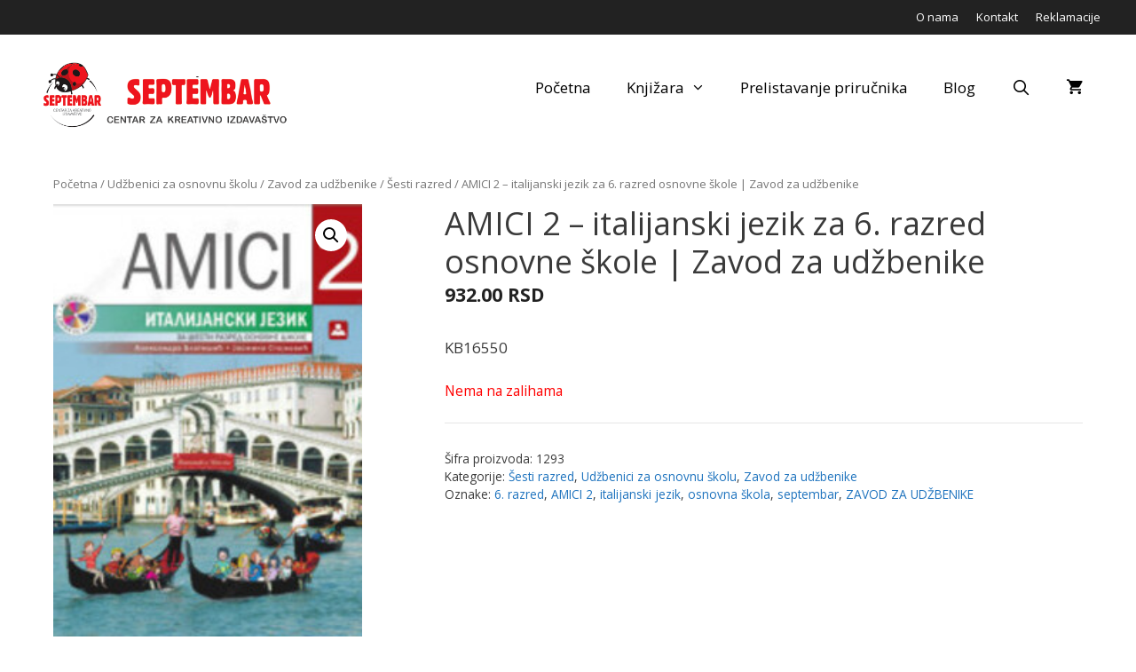

--- FILE ---
content_type: text/html; charset=UTF-8
request_url: https://septembar.rs/artikli/amici-2-italijanski-jezik-za-6-razred-osnovne-skole-zavod-za-udzbenike/
body_size: 17745
content:
<!DOCTYPE html>
<html lang="sr-RS" prefix="og: http://ogp.me/ns# fb: http://ogp.me/ns/fb#">
<head>
<meta charset="UTF-8">
<meta name='robots' content='index, follow, max-image-preview:large, max-snippet:-1, max-video-preview:-1' />
<meta name="viewport" content="width=device-width, initial-scale=1">
<!-- This site is optimized with the Yoast SEO plugin v26.3 - https://yoast.com/wordpress/plugins/seo/ -->
<title>AMICI 2 - italijanski jezik za 6. razred osnovne škole | Zavod za udžbenike - Septembar</title>
<link rel="canonical" href="https://septembar.rs/artikli/amici-2-italijanski-jezik-za-6-razred-osnovne-skole-zavod-za-udzbenike/" />
<meta property="og:locale" content="sr_RS" />
<meta property="og:type" content="article" />
<meta property="og:title" content="AMICI 2 - italijanski jezik za 6. razred osnovne škole | Zavod za udžbenike - Septembar" />
<meta property="og:description" content="KB16550" />
<meta property="og:url" content="https://septembar.rs/artikli/amici-2-italijanski-jezik-za-6-razred-osnovne-skole-zavod-za-udzbenike/" />
<meta property="og:site_name" content="Septembar" />
<meta property="article:modified_time" content="2025-08-16T08:35:36+00:00" />
<meta property="og:image" content="https://septembar.rs/wp-content/uploads/2019/07/16550-160x224-1.jpg" />
<meta property="og:image:width" content="217" />
<meta property="og:image:height" content="304" />
<meta property="og:image:type" content="image/jpeg" />
<meta name="twitter:card" content="summary_large_image" />
<script type="application/ld+json" class="yoast-schema-graph">{"@context":"https://schema.org","@graph":[{"@type":"WebPage","@id":"https://septembar.rs/artikli/amici-2-italijanski-jezik-za-6-razred-osnovne-skole-zavod-za-udzbenike/","url":"https://septembar.rs/artikli/amici-2-italijanski-jezik-za-6-razred-osnovne-skole-zavod-za-udzbenike/","name":"AMICI 2 - italijanski jezik za 6. razred osnovne škole | Zavod za udžbenike - Septembar","isPartOf":{"@id":"https://septembar.rs/#website"},"primaryImageOfPage":{"@id":"https://septembar.rs/artikli/amici-2-italijanski-jezik-za-6-razred-osnovne-skole-zavod-za-udzbenike/#primaryimage"},"image":{"@id":"https://septembar.rs/artikli/amici-2-italijanski-jezik-za-6-razred-osnovne-skole-zavod-za-udzbenike/#primaryimage"},"thumbnailUrl":"https://septembar.rs/wp-content/uploads/2019/07/16550-160x224-1.jpg","datePublished":"2019-07-06T10:32:52+00:00","dateModified":"2025-08-16T08:35:36+00:00","breadcrumb":{"@id":"https://septembar.rs/artikli/amici-2-italijanski-jezik-za-6-razred-osnovne-skole-zavod-za-udzbenike/#breadcrumb"},"inLanguage":"sr-RS","potentialAction":[{"@type":"ReadAction","target":["https://septembar.rs/artikli/amici-2-italijanski-jezik-za-6-razred-osnovne-skole-zavod-za-udzbenike/"]}]},{"@type":"ImageObject","inLanguage":"sr-RS","@id":"https://septembar.rs/artikli/amici-2-italijanski-jezik-za-6-razred-osnovne-skole-zavod-za-udzbenike/#primaryimage","url":"https://septembar.rs/wp-content/uploads/2019/07/16550-160x224-1.jpg","contentUrl":"https://septembar.rs/wp-content/uploads/2019/07/16550-160x224-1.jpg","width":217,"height":304},{"@type":"BreadcrumbList","@id":"https://septembar.rs/artikli/amici-2-italijanski-jezik-za-6-razred-osnovne-skole-zavod-za-udzbenike/#breadcrumb","itemListElement":[{"@type":"ListItem","position":1,"name":"Home","item":"https://septembar.rs/"},{"@type":"ListItem","position":2,"name":"Knjižara","item":"https://septembar.rs/knjizara/"},{"@type":"ListItem","position":3,"name":"AMICI 2 &#8211; italijanski jezik za 6. razred osnovne škole | Zavod za udžbenike"}]},{"@type":"WebSite","@id":"https://septembar.rs/#website","url":"https://septembar.rs/","name":"Septembar","description":"Centar za kreativno izdavaštvo","publisher":{"@id":"https://septembar.rs/#organization"},"potentialAction":[{"@type":"SearchAction","target":{"@type":"EntryPoint","urlTemplate":"https://septembar.rs/?s={search_term_string}"},"query-input":{"@type":"PropertyValueSpecification","valueRequired":true,"valueName":"search_term_string"}}],"inLanguage":"sr-RS"},{"@type":"Organization","@id":"https://septembar.rs/#organization","name":"Septembar","url":"https://septembar.rs/","logo":{"@type":"ImageObject","inLanguage":"sr-RS","@id":"https://septembar.rs/#/schema/logo/image/","url":"https://septembar.rs/wp-content/uploads/2019/03/septembar-logo-lat.png","contentUrl":"https://septembar.rs/wp-content/uploads/2019/03/septembar-logo-lat.png","width":1148,"height":302,"caption":"Septembar"},"image":{"@id":"https://septembar.rs/#/schema/logo/image/"}}]}</script>
<!-- / Yoast SEO plugin. -->
<link rel='dns-prefetch' href='//use.fontawesome.com' />
<link href='https://fonts.gstatic.com' crossorigin rel='preconnect' />
<link href='https://fonts.googleapis.com' crossorigin rel='preconnect' />
<link rel="alternate" type="application/rss+xml" title="Septembar &raquo; dovod" href="https://septembar.rs/feed/" />
<link rel="alternate" type="application/rss+xml" title="Septembar &raquo; dovod komentara" href="https://septembar.rs/comments/feed/" />
<link rel="alternate" title="oEmbed (JSON)" type="application/json+oembed" href="https://septembar.rs/wp-json/oembed/1.0/embed?url=https%3A%2F%2Fseptembar.rs%2Fartikli%2Famici-2-italijanski-jezik-za-6-razred-osnovne-skole-zavod-za-udzbenike%2F" />
<link rel="alternate" title="oEmbed (XML)" type="text/xml+oembed" href="https://septembar.rs/wp-json/oembed/1.0/embed?url=https%3A%2F%2Fseptembar.rs%2Fartikli%2Famici-2-italijanski-jezik-za-6-razred-osnovne-skole-zavod-za-udzbenike%2F&#038;format=xml" />
<style id='wp-img-auto-sizes-contain-inline-css'>
img:is([sizes=auto i],[sizes^="auto," i]){contain-intrinsic-size:3000px 1500px}
/*# sourceURL=wp-img-auto-sizes-contain-inline-css */
</style>
<link rel='stylesheet' id='generate-fonts-css' href='//fonts.googleapis.com/css?family=Open+Sans:regular,italic,600,600italic,700,700italic' media='all' />
<!-- <link rel='stylesheet' id='contact-form-7-css' href='https://septembar.rs/wp-content/plugins/contact-form-7/includes/css/styles.css?ver=6.1.4' media='all' /> -->
<!-- <link rel='stylesheet' id='iw-defaults-css' href='https://septembar.rs/wp-content/plugins/widgets-for-siteorigin/inc/../css/defaults.css?ver=1.4.7' media='all' /> -->
<!-- <link rel='stylesheet' id='photoswipe-css' href='https://septembar.rs/wp-content/plugins/woocommerce/assets/css/photoswipe/photoswipe.min.css?ver=10.3.7' media='all' /> -->
<!-- <link rel='stylesheet' id='photoswipe-default-skin-css' href='https://septembar.rs/wp-content/plugins/woocommerce/assets/css/photoswipe/default-skin/default-skin.min.css?ver=10.3.7' media='all' /> -->
<!-- <link rel='stylesheet' id='woocommerce-layout-css' href='https://septembar.rs/wp-content/plugins/woocommerce/assets/css/woocommerce-layout.css?ver=10.3.7' media='all' /> -->
<link rel="stylesheet" type="text/css" href="//septembar.rs/wp-content/cache/wpfc-minified/1fu5e0ny/5r0s7.css" media="all"/>
<!-- <link rel='stylesheet' id='woocommerce-smallscreen-css' href='https://septembar.rs/wp-content/plugins/woocommerce/assets/css/woocommerce-smallscreen.css?ver=10.3.7' media='only screen and (max-width: 768px)' /> -->
<link rel="stylesheet" type="text/css" href="//septembar.rs/wp-content/cache/wpfc-minified/dg5r8e9u/3tkvd.css" media="only screen and (max-width: 768px)"/>
<!-- <link rel='stylesheet' id='woocommerce-general-css' href='https://septembar.rs/wp-content/plugins/woocommerce/assets/css/woocommerce.css?ver=10.3.7' media='all' /> -->
<link rel="stylesheet" type="text/css" href="//septembar.rs/wp-content/cache/wpfc-minified/fdicya4d/3tkvd.css" media="all"/>
<style id='woocommerce-inline-inline-css'>
.woocommerce form .form-row .required { visibility: visible; }
/*# sourceURL=woocommerce-inline-inline-css */
</style>
<!-- <link rel='stylesheet' id='brands-styles-css' href='https://septembar.rs/wp-content/plugins/woocommerce/assets/css/brands.css?ver=10.3.7' media='all' /> -->
<!-- <link rel='stylesheet' id='generate-style-grid-css' href='https://septembar.rs/wp-content/themes/generatepress/assets/css/unsemantic-grid.min.css?ver=3.3.0' media='all' /> -->
<!-- <link rel='stylesheet' id='generate-style-css' href='https://septembar.rs/wp-content/themes/generatepress/assets/css/style.min.css?ver=3.3.0' media='all' /> -->
<link rel="stylesheet" type="text/css" href="//septembar.rs/wp-content/cache/wpfc-minified/1bmv031k/4owo1.css" media="all"/>
<style id='generate-style-inline-css'>
.featured-image img {width: 500px;}
body{background-color:#ffffff;color:#3a3a3a;}a{color:#1e73be;}a:visited{color:#1e73be;}a:hover, a:focus, a:active{color:#000000;}body .grid-container{max-width:1200px;}.wp-block-group__inner-container{max-width:1200px;margin-left:auto;margin-right:auto;}.site-header .header-image{width:300px;}.generate-back-to-top{font-size:20px;border-radius:3px;position:fixed;bottom:30px;right:30px;line-height:40px;width:40px;text-align:center;z-index:10;transition:opacity 300ms ease-in-out;opacity:0.1;transform:translateY(1000px);}.generate-back-to-top__show{opacity:1;transform:translateY(0);}.navigation-search{position:absolute;left:-99999px;pointer-events:none;visibility:hidden;z-index:20;width:100%;top:0;transition:opacity 100ms ease-in-out;opacity:0;}.navigation-search.nav-search-active{left:0;right:0;pointer-events:auto;visibility:visible;opacity:1;}.navigation-search input[type="search"]{outline:0;border:0;vertical-align:bottom;line-height:1;opacity:0.9;width:100%;z-index:20;border-radius:0;-webkit-appearance:none;height:60px;}.navigation-search input::-ms-clear{display:none;width:0;height:0;}.navigation-search input::-ms-reveal{display:none;width:0;height:0;}.navigation-search input::-webkit-search-decoration, .navigation-search input::-webkit-search-cancel-button, .navigation-search input::-webkit-search-results-button, .navigation-search input::-webkit-search-results-decoration{display:none;}.main-navigation li.search-item{z-index:21;}li.search-item.active{transition:opacity 100ms ease-in-out;}.nav-left-sidebar .main-navigation li.search-item.active,.nav-right-sidebar .main-navigation li.search-item.active{width:auto;display:inline-block;float:right;}.gen-sidebar-nav .navigation-search{top:auto;bottom:0;}:root{--contrast:#222222;--contrast-2:#575760;--contrast-3:#b2b2be;--base:#f0f0f0;--base-2:#f7f8f9;--base-3:#ffffff;--accent:#1e73be;}:root .has-contrast-color{color:var(--contrast);}:root .has-contrast-background-color{background-color:var(--contrast);}:root .has-contrast-2-color{color:var(--contrast-2);}:root .has-contrast-2-background-color{background-color:var(--contrast-2);}:root .has-contrast-3-color{color:var(--contrast-3);}:root .has-contrast-3-background-color{background-color:var(--contrast-3);}:root .has-base-color{color:var(--base);}:root .has-base-background-color{background-color:var(--base);}:root .has-base-2-color{color:var(--base-2);}:root .has-base-2-background-color{background-color:var(--base-2);}:root .has-base-3-color{color:var(--base-3);}:root .has-base-3-background-color{background-color:var(--base-3);}:root .has-accent-color{color:var(--accent);}:root .has-accent-background-color{background-color:var(--accent);}body, button, input, select, textarea{font-family:"Open Sans", sans-serif;}body{line-height:1.5;}.entry-content > [class*="wp-block-"]:not(:last-child):not(.wp-block-heading){margin-bottom:1.5em;}.main-title{font-size:45px;}.main-navigation a, .menu-toggle{font-size:17px;}.main-navigation .main-nav ul ul li a{font-size:14px;}.widget-title{margin-bottom:10px;}.sidebar .widget, .footer-widgets .widget{font-size:16px;}h1{font-weight:300;font-size:36px;}h2{font-weight:300;font-size:28px;}h3{font-size:20px;}h4{font-size:inherit;}h5{font-size:inherit;}@media (max-width:768px){.main-title{font-size:30px;}h1{font-size:30px;}h2{font-size:25px;}}.top-bar{background-color:#222222;color:#ffffff;}.top-bar a{color:#ffffff;}.top-bar a:hover{color:#f1c40f;}.site-header{background-color:#ffffff;color:#3a3a3a;}.site-header a{color:#3a3a3a;}.main-title a,.main-title a:hover{color:#222222;}.site-description{color:#757575;}.mobile-menu-control-wrapper .menu-toggle,.mobile-menu-control-wrapper .menu-toggle:hover,.mobile-menu-control-wrapper .menu-toggle:focus,.has-inline-mobile-toggle #site-navigation.toggled{background-color:rgba(0, 0, 0, 0.02);}.main-navigation,.main-navigation ul ul{background-color:#ffffff;}.main-navigation .main-nav ul li a, .main-navigation .menu-toggle, .main-navigation .menu-bar-items{color:#000000;}.main-navigation .main-nav ul li:not([class*="current-menu-"]):hover > a, .main-navigation .main-nav ul li:not([class*="current-menu-"]):focus > a, .main-navigation .main-nav ul li.sfHover:not([class*="current-menu-"]) > a, .main-navigation .menu-bar-item:hover > a, .main-navigation .menu-bar-item.sfHover > a{color:#8f919e;background-color:#ffffff;}button.menu-toggle:hover,button.menu-toggle:focus,.main-navigation .mobile-bar-items a,.main-navigation .mobile-bar-items a:hover,.main-navigation .mobile-bar-items a:focus{color:#000000;}.main-navigation .main-nav ul li[class*="current-menu-"] > a{color:#8f919e;background-color:#ffffff;}.navigation-search input[type="search"],.navigation-search input[type="search"]:active, .navigation-search input[type="search"]:focus, .main-navigation .main-nav ul li.search-item.active > a, .main-navigation .menu-bar-items .search-item.active > a{color:#8f919e;background-color:#ffffff;}.main-navigation ul ul{background-color:#f6f9fc;}.main-navigation .main-nav ul ul li a{color:#000000;}.main-navigation .main-nav ul ul li:not([class*="current-menu-"]):hover > a,.main-navigation .main-nav ul ul li:not([class*="current-menu-"]):focus > a, .main-navigation .main-nav ul ul li.sfHover:not([class*="current-menu-"]) > a{color:#8f919e;background-color:#f6f9fc;}.main-navigation .main-nav ul ul li[class*="current-menu-"] > a{color:#8f919e;background-color:#f6f9fc;}.separate-containers .inside-article, .separate-containers .comments-area, .separate-containers .page-header, .one-container .container, .separate-containers .paging-navigation, .inside-page-header{background-color:#ffffff;}.entry-meta{color:#595959;}.entry-meta a{color:#595959;}.entry-meta a:hover{color:#1e73be;}.sidebar .widget{background-color:#ffffff;}.sidebar .widget .widget-title{color:#000000;}.footer-widgets{background-color:#f1f1f1;}.footer-widgets a:hover{color:#1e73be;}.footer-widgets .widget-title{color:#000000;}.site-info{color:#ffffff;background-color:#222222;}.site-info a{color:#ffffff;}.site-info a:hover{color:#606060;}.footer-bar .widget_nav_menu .current-menu-item a{color:#606060;}input[type="text"],input[type="email"],input[type="url"],input[type="password"],input[type="search"],input[type="tel"],input[type="number"],textarea,select{color:#666666;background-color:#fafafa;border-color:#cccccc;}input[type="text"]:focus,input[type="email"]:focus,input[type="url"]:focus,input[type="password"]:focus,input[type="search"]:focus,input[type="tel"]:focus,input[type="number"]:focus,textarea:focus,select:focus{color:#666666;background-color:#ffffff;border-color:#bfbfbf;}button,html input[type="button"],input[type="reset"],input[type="submit"],a.button,a.wp-block-button__link:not(.has-background){color:#ffffff;background-color:#1e72bd;}button:hover,html input[type="button"]:hover,input[type="reset"]:hover,input[type="submit"]:hover,a.button:hover,button:focus,html input[type="button"]:focus,input[type="reset"]:focus,input[type="submit"]:focus,a.button:focus,a.wp-block-button__link:not(.has-background):active,a.wp-block-button__link:not(.has-background):focus,a.wp-block-button__link:not(.has-background):hover{color:#ffffff;background-color:#0c8905;}a.generate-back-to-top{background-color:rgba( 0,0,0,0.4 );color:#ffffff;}a.generate-back-to-top:hover,a.generate-back-to-top:focus{background-color:rgba( 0,0,0,0.6 );color:#ffffff;}:root{--gp-search-modal-bg-color:var(--base-3);--gp-search-modal-text-color:var(--contrast);--gp-search-modal-overlay-bg-color:rgba(0,0,0,0.2);}@media (max-width: 768px){.main-navigation .menu-bar-item:hover > a, .main-navigation .menu-bar-item.sfHover > a{background:none;color:#000000;}}.inside-top-bar{padding:10px;}.inside-header{padding:30px;}.separate-containers .inside-article, .separate-containers .comments-area, .separate-containers .page-header, .separate-containers .paging-navigation, .one-container .site-content, .inside-page-header{padding:20px;}.site-main .wp-block-group__inner-container{padding:20px;}.entry-content .alignwide, body:not(.no-sidebar) .entry-content .alignfull{margin-left:-20px;width:calc(100% + 40px);max-width:calc(100% + 40px);}.one-container.right-sidebar .site-main,.one-container.both-right .site-main{margin-right:20px;}.one-container.left-sidebar .site-main,.one-container.both-left .site-main{margin-left:20px;}.one-container.both-sidebars .site-main{margin:0px 20px 0px 20px;}.main-navigation ul ul{width:280px;}.rtl .menu-item-has-children .dropdown-menu-toggle{padding-left:20px;}.rtl .main-navigation .main-nav ul li.menu-item-has-children > a{padding-right:20px;}.widget-area .widget{padding:5px 5px 5px 30px;}.footer-widgets{padding:20px;}.site-info{padding:20px;}@media (max-width:768px){.separate-containers .inside-article, .separate-containers .comments-area, .separate-containers .page-header, .separate-containers .paging-navigation, .one-container .site-content, .inside-page-header{padding:20px;}.site-main .wp-block-group__inner-container{padding:20px;}.site-info{padding-right:10px;padding-left:10px;}.entry-content .alignwide, body:not(.no-sidebar) .entry-content .alignfull{margin-left:-20px;width:calc(100% + 40px);max-width:calc(100% + 40px);}}/* End cached CSS */@media (max-width: 768px){.main-navigation .menu-toggle,.main-navigation .mobile-bar-items,.sidebar-nav-mobile:not(#sticky-placeholder){display:block;}.main-navigation ul,.gen-sidebar-nav{display:none;}[class*="nav-float-"] .site-header .inside-header > *{float:none;clear:both;}}
.dynamic-author-image-rounded{border-radius:100%;}.dynamic-featured-image, .dynamic-author-image{vertical-align:middle;}.one-container.blog .dynamic-content-template:not(:last-child), .one-container.archive .dynamic-content-template:not(:last-child){padding-bottom:0px;}.dynamic-entry-excerpt > p:last-child{margin-bottom:0px;}
.main-navigation .navigation-logo img {height:60px;}@media (max-width: 1210px) {.main-navigation .navigation-logo.site-logo {margin-left:0;}body.sticky-menu-logo.nav-float-left .main-navigation .site-logo.navigation-logo {margin-right:0;}}.main-navigation .main-nav ul li a,.menu-toggle,.main-navigation .mobile-bar-items a{transition: line-height 300ms ease}.main-navigation.toggled .main-nav > ul{background-color: #ffffff}
/*# sourceURL=generate-style-inline-css */
</style>
<!-- <link rel='stylesheet' id='generate-mobile-style-css' href='https://septembar.rs/wp-content/themes/generatepress/assets/css/mobile.min.css?ver=3.3.0' media='all' /> -->
<!-- <link rel='stylesheet' id='generate-font-icons-css' href='https://septembar.rs/wp-content/themes/generatepress/assets/css/components/font-icons.min.css?ver=3.3.0' media='all' /> -->
<link rel="stylesheet" type="text/css" href="//septembar.rs/wp-content/cache/wpfc-minified/89ji26yw/3tkvd.css" media="all"/>
<link rel='stylesheet' id='bfa-font-awesome-css' href='https://use.fontawesome.com/releases/v5.15.4/css/all.css?ver=2.0.3' media='all' />
<link rel='stylesheet' id='bfa-font-awesome-v4-shim-css' href='https://use.fontawesome.com/releases/v5.15.4/css/v4-shims.css?ver=2.0.3' media='all' />
<style id='bfa-font-awesome-v4-shim-inline-css'>
@font-face {
font-family: 'FontAwesome';
src: url('https://use.fontawesome.com/releases/v5.15.4/webfonts/fa-brands-400.eot'),
url('https://use.fontawesome.com/releases/v5.15.4/webfonts/fa-brands-400.eot?#iefix') format('embedded-opentype'),
url('https://use.fontawesome.com/releases/v5.15.4/webfonts/fa-brands-400.woff2') format('woff2'),
url('https://use.fontawesome.com/releases/v5.15.4/webfonts/fa-brands-400.woff') format('woff'),
url('https://use.fontawesome.com/releases/v5.15.4/webfonts/fa-brands-400.ttf') format('truetype'),
url('https://use.fontawesome.com/releases/v5.15.4/webfonts/fa-brands-400.svg#fontawesome') format('svg');
}
@font-face {
font-family: 'FontAwesome';
src: url('https://use.fontawesome.com/releases/v5.15.4/webfonts/fa-solid-900.eot'),
url('https://use.fontawesome.com/releases/v5.15.4/webfonts/fa-solid-900.eot?#iefix') format('embedded-opentype'),
url('https://use.fontawesome.com/releases/v5.15.4/webfonts/fa-solid-900.woff2') format('woff2'),
url('https://use.fontawesome.com/releases/v5.15.4/webfonts/fa-solid-900.woff') format('woff'),
url('https://use.fontawesome.com/releases/v5.15.4/webfonts/fa-solid-900.ttf') format('truetype'),
url('https://use.fontawesome.com/releases/v5.15.4/webfonts/fa-solid-900.svg#fontawesome') format('svg');
}
@font-face {
font-family: 'FontAwesome';
src: url('https://use.fontawesome.com/releases/v5.15.4/webfonts/fa-regular-400.eot'),
url('https://use.fontawesome.com/releases/v5.15.4/webfonts/fa-regular-400.eot?#iefix') format('embedded-opentype'),
url('https://use.fontawesome.com/releases/v5.15.4/webfonts/fa-regular-400.woff2') format('woff2'),
url('https://use.fontawesome.com/releases/v5.15.4/webfonts/fa-regular-400.woff') format('woff'),
url('https://use.fontawesome.com/releases/v5.15.4/webfonts/fa-regular-400.ttf') format('truetype'),
url('https://use.fontawesome.com/releases/v5.15.4/webfonts/fa-regular-400.svg#fontawesome') format('svg');
unicode-range: U+F004-F005,U+F007,U+F017,U+F022,U+F024,U+F02E,U+F03E,U+F044,U+F057-F059,U+F06E,U+F070,U+F075,U+F07B-F07C,U+F080,U+F086,U+F089,U+F094,U+F09D,U+F0A0,U+F0A4-F0A7,U+F0C5,U+F0C7-F0C8,U+F0E0,U+F0EB,U+F0F3,U+F0F8,U+F0FE,U+F111,U+F118-F11A,U+F11C,U+F133,U+F144,U+F146,U+F14A,U+F14D-F14E,U+F150-F152,U+F15B-F15C,U+F164-F165,U+F185-F186,U+F191-F192,U+F1AD,U+F1C1-F1C9,U+F1CD,U+F1D8,U+F1E3,U+F1EA,U+F1F6,U+F1F9,U+F20A,U+F247-F249,U+F24D,U+F254-F25B,U+F25D,U+F267,U+F271-F274,U+F279,U+F28B,U+F28D,U+F2B5-F2B6,U+F2B9,U+F2BB,U+F2BD,U+F2C1-F2C2,U+F2D0,U+F2D2,U+F2DC,U+F2ED,U+F328,U+F358-F35B,U+F3A5,U+F3D1,U+F410,U+F4AD;
}
/*# sourceURL=bfa-font-awesome-v4-shim-inline-css */
</style>
<!-- <link rel='stylesheet' id='generate-blog-images-css' href='https://septembar.rs/wp-content/plugins/gp-premium/blog/functions/css/featured-images.min.css?ver=2.5.5' media='all' /> -->
<!-- <link rel='stylesheet' id='tmm-css' href='https://septembar.rs/wp-content/plugins/team-members/inc/css/tmm_style.css?ver=6.9' media='all' /> -->
<!-- <link rel='stylesheet' id='generate-secondary-nav-css' href='https://septembar.rs/wp-content/plugins/gp-premium/secondary-nav/functions/css/style.min.css?ver=2.5.5' media='all' /> -->
<link rel="stylesheet" type="text/css" href="//septembar.rs/wp-content/cache/wpfc-minified/7ztf7iot/3tkvd.css" media="all"/>
<style id='generate-secondary-nav-inline-css'>
.secondary-navigation{background-color:#636363;}.secondary-navigation .main-nav ul li a,.secondary-navigation .menu-toggle,.secondary-menu-bar-items .menu-bar-item > a{color:#ffffff;font-size:14px;}.secondary-navigation .secondary-menu-bar-items{color:#ffffff;font-size:14px;}button.secondary-menu-toggle:hover,button.secondary-menu-toggle:focus{color:#ffffff;}.widget-area .secondary-navigation{margin-bottom:20px;}.secondary-navigation ul ul{background-color:#303030;top:auto;}.secondary-navigation .main-nav ul ul li a{color:#ffffff;font-size:13px;}.secondary-navigation .main-nav ul li:not([class*="current-menu-"]):hover > a, .secondary-navigation .main-nav ul li:not([class*="current-menu-"]):focus > a, .secondary-navigation .main-nav ul li.sfHover:not([class*="current-menu-"]) > a, .secondary-menu-bar-items .menu-bar-item:hover > a{color:#ffffff;background-color:#303030;}.secondary-navigation .main-nav ul ul li:not([class*="current-menu-"]):hover > a,.secondary-navigation .main-nav ul ul li:not([class*="current-menu-"]):focus > a,.secondary-navigation .main-nav ul ul li.sfHover:not([class*="current-menu-"]) > a{color:#ffffff;background-color:#474747;}.secondary-navigation .main-nav ul li[class*="current-menu-"] > a{color:#222222;background-color:#ffffff;}.secondary-navigation .main-nav ul ul li[class*="current-menu-"] > a{color:#ffffff;background-color:#474747;}@media (max-width: 768px) {.secondary-menu-bar-items .menu-bar-item:hover > a{background: none;color: #ffffff;}}
/*# sourceURL=generate-secondary-nav-inline-css */
</style>
<!-- <link rel='stylesheet' id='generate-secondary-nav-mobile-css' href='https://septembar.rs/wp-content/plugins/gp-premium/secondary-nav/functions/css/style-mobile.min.css?ver=2.5.5' media='all' /> -->
<!-- <link rel='stylesheet' id='generate-sticky-css' href='https://septembar.rs/wp-content/plugins/gp-premium/menu-plus/functions/css/sticky.min.css?ver=2.5.5' media='all' /> -->
<!-- <link rel='stylesheet' id='generate-offside-css' href='https://septembar.rs/wp-content/plugins/gp-premium/menu-plus/functions/css/offside.min.css?ver=2.5.5' media='all' /> -->
<link rel="stylesheet" type="text/css" href="//septembar.rs/wp-content/cache/wpfc-minified/1bwhjx9x/3tkvd.css" media="all"/>
<style id='generate-offside-inline-css'>
:root{--gp-slideout-width:265px;}.slideout-navigation.main-navigation .main-nav ul li a{font-weight:normal;text-transform:none;}.slideout-navigation.main-navigation.do-overlay .main-nav ul ul li a{font-size:1em;}.slideout-navigation, .slideout-navigation a{color:#000000;}.slideout-navigation button.slideout-exit{color:#000000;padding-left:20px;padding-right:20px;}.slideout-navigation .dropdown-menu-toggle:before{content:"\f107";}.slideout-navigation .sfHover > a .dropdown-menu-toggle:before{content:"\f106";}@media (max-width: 768px){.menu-bar-item.slideout-toggle{display:none;}}
/*# sourceURL=generate-offside-inline-css */
</style>
<!-- <link rel='stylesheet' id='gp-premium-icons-css' href='https://septembar.rs/wp-content/plugins/gp-premium/general/icons/icons.min.css?ver=2.5.5' media='all' /> -->
<!-- <link rel='stylesheet' id='generate-menu-logo-css' href='https://septembar.rs/wp-content/plugins/gp-premium/menu-plus/functions/css/menu-logo.min.css?ver=2.5.5' media='all' /> -->
<link rel="stylesheet" type="text/css" href="//septembar.rs/wp-content/cache/wpfc-minified/epehmnic/3tkvd.css" media="all"/>
<style id='generate-menu-logo-inline-css'>
@media (max-width: 768px){.sticky-menu-logo .navigation-stick:not(.mobile-header-navigation) .menu-toggle,.menu-logo .main-navigation:not(.mobile-header-navigation) .menu-toggle{display:inline-block;clear:none;width:auto;float:right;}.sticky-menu-logo .navigation-stick:not(.mobile-header-navigation) .mobile-bar-items,.menu-logo .main-navigation:not(.mobile-header-navigation) .mobile-bar-items{position:relative;float:right;}.regular-menu-logo .main-navigation:not(.navigation-stick):not(.mobile-header-navigation) .menu-toggle{display:inline-block;clear:none;width:auto;float:right;}.regular-menu-logo .main-navigation:not(.navigation-stick):not(.mobile-header-navigation) .mobile-bar-items{position:relative;float:right;}body[class*="nav-float-"].menu-logo-enabled:not(.sticky-menu-logo) .main-navigation .main-nav{display:block;}.sticky-menu-logo.nav-float-left .navigation-stick:not(.mobile-header-navigation) .menu-toggle,.menu-logo.nav-float-left .main-navigation:not(.mobile-header-navigation) .menu-toggle,.regular-menu-logo.nav-float-left .main-navigation:not(.navigation-stick):not(.mobile-header-navigation) .menu-toggle{float:left;}}
/*# sourceURL=generate-menu-logo-inline-css */
</style>
<!-- <link rel='stylesheet' id='generate-woocommerce-css' href='https://septembar.rs/wp-content/plugins/gp-premium/woocommerce/functions/css/woocommerce.min.css?ver=2.5.5' media='all' /> -->
<link rel="stylesheet" type="text/css" href="//septembar.rs/wp-content/cache/wpfc-minified/9a477k23/3tkvd.css" media="all"/>
<style id='generate-woocommerce-inline-css'>
.woocommerce ul.products li.product .woocommerce-LoopProduct-link h2, .woocommerce ul.products li.product .woocommerce-loop-category__title{font-weight:normal;text-transform:none;font-size:17px;}.woocommerce .up-sells ul.products li.product .woocommerce-LoopProduct-link h2, .woocommerce .cross-sells ul.products li.product .woocommerce-LoopProduct-link h2, .woocommerce .related ul.products li.product .woocommerce-LoopProduct-link h2{font-size:17px;}.woocommerce #respond input#submit, .woocommerce a.button, .woocommerce button.button, .woocommerce input.button, .wc-block-components-button{color:#ffffff;background-color:#1e72bd;text-decoration:none;font-weight:normal;text-transform:none;}.woocommerce #respond input#submit:hover, .woocommerce a.button:hover, .woocommerce button.button:hover, .woocommerce input.button:hover, .wc-block-components-button:hover{color:#ffffff;background-color:#0c8905;}.woocommerce #respond input#submit.alt, .woocommerce a.button.alt, .woocommerce button.button.alt, .woocommerce input.button.alt, .woocommerce #respond input#submit.alt.disabled, .woocommerce #respond input#submit.alt.disabled:hover, .woocommerce #respond input#submit.alt:disabled, .woocommerce #respond input#submit.alt:disabled:hover, .woocommerce #respond input#submit.alt:disabled[disabled], .woocommerce #respond input#submit.alt:disabled[disabled]:hover, .woocommerce a.button.alt.disabled, .woocommerce a.button.alt.disabled:hover, .woocommerce a.button.alt:disabled, .woocommerce a.button.alt:disabled:hover, .woocommerce a.button.alt:disabled[disabled], .woocommerce a.button.alt:disabled[disabled]:hover, .woocommerce button.button.alt.disabled, .woocommerce button.button.alt.disabled:hover, .woocommerce button.button.alt:disabled, .woocommerce button.button.alt:disabled:hover, .woocommerce button.button.alt:disabled[disabled], .woocommerce button.button.alt:disabled[disabled]:hover, .woocommerce input.button.alt.disabled, .woocommerce input.button.alt.disabled:hover, .woocommerce input.button.alt:disabled, .woocommerce input.button.alt:disabled:hover, .woocommerce input.button.alt:disabled[disabled], .woocommerce input.button.alt:disabled[disabled]:hover{color:#ffffff;background-color:#1e73be;}.woocommerce #respond input#submit.alt:hover, .woocommerce a.button.alt:hover, .woocommerce button.button.alt:hover, .woocommerce input.button.alt:hover{color:#ffffff;background-color:#377fbf;}button.wc-block-components-panel__button{font-size:inherit;}.woocommerce .star-rating span:before, .woocommerce p.stars:hover a::before{color:#ffa200;}.woocommerce span.onsale{background-color:#222222;color:#ffffff;}.woocommerce ul.products li.product .price, .woocommerce div.product p.price{color:#222222;}.woocommerce div.product .woocommerce-tabs ul.tabs li a{color:#222222;}.woocommerce div.product .woocommerce-tabs ul.tabs li a:hover, .woocommerce div.product .woocommerce-tabs ul.tabs li.active a{color:#1e73be;}.woocommerce-message{background-color:#0b9444;color:#ffffff;}div.woocommerce-message a.button, div.woocommerce-message a.button:focus, div.woocommerce-message a.button:hover, div.woocommerce-message a, div.woocommerce-message a:focus, div.woocommerce-message a:hover{color:#ffffff;}.woocommerce-info{background-color:#1e73be;color:#ffffff;}div.woocommerce-info a.button, div.woocommerce-info a.button:focus, div.woocommerce-info a.button:hover, div.woocommerce-info a, div.woocommerce-info a:focus, div.woocommerce-info a:hover{color:#ffffff;}.woocommerce-error{background-color:#e8626d;color:#ffffff;}div.woocommerce-error a.button, div.woocommerce-error a.button:focus, div.woocommerce-error a.button:hover, div.woocommerce-error a, div.woocommerce-error a:focus, div.woocommerce-error a:hover{color:#ffffff;}.woocommerce-product-details__short-description{color:#3a3a3a;}#wc-mini-cart{background-color:#ffffff;color:#000000;}#wc-mini-cart a:not(.button), #wc-mini-cart a.remove{color:#000000;}#wc-mini-cart .button{color:#ffffff;}#wc-mini-cart .button:hover, #wc-mini-cart .button:focus, #wc-mini-cart .button:active{color:#ffffff;}.woocommerce #content div.product div.images, .woocommerce div.product div.images, .woocommerce-page #content div.product div.images, .woocommerce-page div.product div.images{width:30%;}.add-to-cart-panel{background-color:#ffffff;color:#000000;}.add-to-cart-panel a:not(.button){color:#000000;}.woocommerce .widget_price_filter .price_slider_wrapper .ui-widget-content{background-color:#dddddd;}.woocommerce .widget_price_filter .ui-slider .ui-slider-range, .woocommerce .widget_price_filter .ui-slider .ui-slider-handle{background-color:#666666;}.wc-columns-container .products, .woocommerce .related ul.products, .woocommerce .up-sells ul.products{grid-gap:50px;}@media (max-width: 1024px){.woocommerce .wc-columns-container.wc-tablet-columns-2 .products{-ms-grid-columns:(1fr)[2];grid-template-columns:repeat(2, 1fr);}.wc-related-upsell-tablet-columns-2 .related ul.products, .wc-related-upsell-tablet-columns-2 .up-sells ul.products{-ms-grid-columns:(1fr)[2];grid-template-columns:repeat(2, 1fr);}}@media (max-width:768px){.add-to-cart-panel .continue-shopping{background-color:#ffffff;}.woocommerce #content div.product div.images,.woocommerce div.product div.images,.woocommerce-page #content div.product div.images,.woocommerce-page div.product div.images{width:100%;}}@media (max-width: 768px){.mobile-bar-items + .menu-toggle{text-align:left;}nav.toggled .main-nav li.wc-menu-item{display:none !important;}body.nav-search-enabled .wc-menu-cart-activated:not(#mobile-header) .mobile-bar-items{float:right;position:relative;}.nav-search-enabled .wc-menu-cart-activated:not(#mobile-header) .menu-toggle{float:left;width:auto;}.mobile-bar-items.wc-mobile-cart-items{z-index:1;}}
/*# sourceURL=generate-woocommerce-inline-css */
</style>
<!-- <link rel='stylesheet' id='generate-woocommerce-mobile-css' href='https://septembar.rs/wp-content/plugins/gp-premium/woocommerce/functions/css/woocommerce-mobile.min.css?ver=2.5.5' media='(max-width:768px)' /> -->
<link rel="stylesheet" type="text/css" href="//septembar.rs/wp-content/cache/wpfc-minified/g378qvb/3tkvd.css" media="(max-width:768px)"/>
<script src='//septembar.rs/wp-content/cache/wpfc-minified/eseaz2ul/3tkvd.js' type="text/javascript"></script>
<!-- <script src="https://septembar.rs/wp-includes/js/jquery/jquery.min.js?ver=3.7.1" id="jquery-core-js"></script> -->
<!-- <script src="https://septembar.rs/wp-includes/js/jquery/jquery-migrate.min.js?ver=3.4.1" id="jquery-migrate-js"></script> -->
<script id="3d-flip-book-client-locale-loader-js-extra">
var FB3D_CLIENT_LOCALE = {"ajaxurl":"https://septembar.rs/wp-admin/admin-ajax.php","dictionary":{"Table of contents":"Table of contents","Close":"Close","Bookmarks":"Bookmarks","Thumbnails":"Thumbnails","Search":"Search","Share":"Share","Facebook":"Facebook","Twitter":"Twitter","Email":"Email","Play":"Play","Previous page":"Previous page","Next page":"Next page","Zoom in":"Zoom in","Zoom out":"Zoom out","Fit view":"Fit view","Auto play":"Auto play","Full screen":"Full screen","More":"More","Smart pan":"Smart pan","Single page":"Single page","Sounds":"Sounds","Stats":"Stats","Print":"Print","Download":"Download","Goto first page":"Goto first page","Goto last page":"Goto last page"},"images":"https://septembar.rs/wp-content/plugins/interactive-3d-flipbook-powered-physics-engine/assets/images/","jsData":{"urls":[],"posts":{"ids_mis":[],"ids":[]},"pages":[],"firstPages":[],"bookCtrlProps":[],"bookTemplates":[]},"key":"3d-flip-book","pdfJS":{"pdfJsLib":"https://septembar.rs/wp-content/plugins/interactive-3d-flipbook-powered-physics-engine/assets/js/pdf.min.js?ver=4.3.136","pdfJsWorker":"https://septembar.rs/wp-content/plugins/interactive-3d-flipbook-powered-physics-engine/assets/js/pdf.worker.js?ver=4.3.136","stablePdfJsLib":"https://septembar.rs/wp-content/plugins/interactive-3d-flipbook-powered-physics-engine/assets/js/stable/pdf.min.js?ver=2.5.207","stablePdfJsWorker":"https://septembar.rs/wp-content/plugins/interactive-3d-flipbook-powered-physics-engine/assets/js/stable/pdf.worker.js?ver=2.5.207","pdfJsCMapUrl":"https://septembar.rs/wp-content/plugins/interactive-3d-flipbook-powered-physics-engine/assets/cmaps/"},"cacheurl":"https://septembar.rs/wp-content/uploads/3d-flip-book/cache/","pluginsurl":"https://septembar.rs/wp-content/plugins/","pluginurl":"https://septembar.rs/wp-content/plugins/interactive-3d-flipbook-powered-physics-engine/","thumbnailSize":{"width":"300","height":"300"},"version":"1.16.17"};
//# sourceURL=3d-flip-book-client-locale-loader-js-extra
</script>
<script src='//septembar.rs/wp-content/cache/wpfc-minified/7kyl64cm/4owo1.js' type="text/javascript"></script>
<!-- <script src="https://septembar.rs/wp-content/plugins/interactive-3d-flipbook-powered-physics-engine/assets/js/client-locale-loader.js?ver=1.16.17" id="3d-flip-book-client-locale-loader-js" async data-wp-strategy="async"></script> -->
<!-- <script src="https://septembar.rs/wp-content/plugins/woocommerce/assets/js/jquery-blockui/jquery.blockUI.min.js?ver=2.7.0-wc.10.3.7" id="wc-jquery-blockui-js" defer data-wp-strategy="defer"></script> -->
<script id="wc-add-to-cart-js-extra">
var wc_add_to_cart_params = {"ajax_url":"/wp-admin/admin-ajax.php","wc_ajax_url":"/?wc-ajax=%%endpoint%%","i18n_view_cart":"Pregled korpe","cart_url":"https://septembar.rs/korpa/","is_cart":"","cart_redirect_after_add":"no"};
//# sourceURL=wc-add-to-cart-js-extra
</script>
<script src='//septembar.rs/wp-content/cache/wpfc-minified/dt5n6k08/5r0s7.js' type="text/javascript"></script>
<!-- <script src="https://septembar.rs/wp-content/plugins/woocommerce/assets/js/frontend/add-to-cart.min.js?ver=10.3.7" id="wc-add-to-cart-js" defer data-wp-strategy="defer"></script> -->
<!-- <script src="https://septembar.rs/wp-content/plugins/woocommerce/assets/js/zoom/jquery.zoom.min.js?ver=1.7.21-wc.10.3.7" id="wc-zoom-js" defer data-wp-strategy="defer"></script> -->
<!-- <script src="https://septembar.rs/wp-content/plugins/woocommerce/assets/js/flexslider/jquery.flexslider.min.js?ver=2.7.2-wc.10.3.7" id="wc-flexslider-js" defer data-wp-strategy="defer"></script> -->
<!-- <script src="https://septembar.rs/wp-content/plugins/woocommerce/assets/js/photoswipe/photoswipe.min.js?ver=4.1.1-wc.10.3.7" id="wc-photoswipe-js" defer data-wp-strategy="defer"></script> -->
<!-- <script src="https://septembar.rs/wp-content/plugins/woocommerce/assets/js/photoswipe/photoswipe-ui-default.min.js?ver=4.1.1-wc.10.3.7" id="wc-photoswipe-ui-default-js" defer data-wp-strategy="defer"></script> -->
<script id="wc-single-product-js-extra">
var wc_single_product_params = {"i18n_required_rating_text":"Ocenite","i18n_rating_options":["1 od 5 zvezdica","2 od 5 zvezdica","3 od 5 zvezdica","4 od 5 zvezdica","5 od 5 zvezdica"],"i18n_product_gallery_trigger_text":"Pogledajte galeriju slika preko celog ekrana","review_rating_required":"yes","flexslider":{"rtl":false,"animation":"slide","smoothHeight":true,"directionNav":false,"controlNav":"thumbnails","slideshow":false,"animationSpeed":500,"animationLoop":false,"allowOneSlide":false},"zoom_enabled":"1","zoom_options":[],"photoswipe_enabled":"1","photoswipe_options":{"shareEl":false,"closeOnScroll":false,"history":false,"hideAnimationDuration":0,"showAnimationDuration":0},"flexslider_enabled":"1"};
//# sourceURL=wc-single-product-js-extra
</script>
<script src='//septembar.rs/wp-content/cache/wpfc-minified/96hai37q/5r0s7.js' type="text/javascript"></script>
<!-- <script src="https://septembar.rs/wp-content/plugins/woocommerce/assets/js/frontend/single-product.min.js?ver=10.3.7" id="wc-single-product-js" defer data-wp-strategy="defer"></script> -->
<!-- <script src="https://septembar.rs/wp-content/plugins/woocommerce/assets/js/js-cookie/js.cookie.min.js?ver=2.1.4-wc.10.3.7" id="wc-js-cookie-js" defer data-wp-strategy="defer"></script> -->
<script id="woocommerce-js-extra">
var woocommerce_params = {"ajax_url":"/wp-admin/admin-ajax.php","wc_ajax_url":"/?wc-ajax=%%endpoint%%","i18n_password_show":"Prika\u017ei lozinku","i18n_password_hide":"Sakrij lozinku"};
//# sourceURL=woocommerce-js-extra
</script>
<script src='//septembar.rs/wp-content/cache/wpfc-minified/2c3ds2g6/4owo1.js' type="text/javascript"></script>
<!-- <script src="https://septembar.rs/wp-content/plugins/woocommerce/assets/js/frontend/woocommerce.min.js?ver=10.3.7" id="woocommerce-js" defer data-wp-strategy="defer"></script> -->
<link rel="https://api.w.org/" href="https://septembar.rs/wp-json/" /><link rel="alternate" title="JSON" type="application/json" href="https://septembar.rs/wp-json/wp/v2/product/6237" /><link rel="EditURI" type="application/rsd+xml" title="RSD" href="https://septembar.rs/xmlrpc.php?rsd" />
<meta name="generator" content="WordPress 6.9" />
<meta name="generator" content="WooCommerce 10.3.7" />
<link rel='shortlink' href='https://septembar.rs/?p=6237' />
<noscript><style>.woocommerce-product-gallery{ opacity: 1 !important; }</style></noscript>
<!-- Global site tag (gtag.js) - Google Analytics -->
<script async src="https://www.googletagmanager.com/gtag/js?id=UA-48404040-8"></script>
<script>
window.dataLayer = window.dataLayer || [];
function gtag(){dataLayer.push(arguments);}
gtag('js', new Date());
gtag('config', 'UA-48404040-8');
</script>
<meta name="facebook-domain-verification" content="kth4prn453m193uvtrwjj3u039xsc1" />		<style id="wp-custom-css">
p {text-align:justify;}
tr.woocommerce-shipping-totals p.woocommerce-shipping-destination {
display:none;
}
.woocommerce .woocommerce-breadcrumb {
font-size: 13px;
}
select.orderby {
font-size:13px;
padding:5px;
}
.woocommerce .woocommerce-result-count {
font-size: 13px;
}
/* .woocommerce #content div.product div.images {
width: 35%;
} */
.woocommerce-product-gallery {
margin-right: 8%;
}
.wc-menu-item.sfHover .wc-mini-cart, .wc-menu-item:hover .wc-mini-cart {
width: 450px;
}
.wc-menu-item .wc-mini-cart .widget_shopping_cart {
padding: 15px;
border:1px solid #aaa;
box-shadow:2px 2px 8px #888;
width: 450px;
box-sizing:border-box;
}
.woocommerce div.product .woocommerce-tabs ul.tabs {
display: none;
}
.widget .search-field {
width: 60%;
float:left;
margin-bottom: 5px;
font-size: 14px;
padding: 8px;
box-sizing:border-box;
}
.widget form.woocommerce-product-search button {
font-size: 14px;
padding: 8px;
}
#right-sidebar.widget-area {
margin-top: 95px;
}
.woocommerce ul.products li.product.product_cat-akcijska-ponuda ins .woocommerce-Price-amount:before {
content:"Cena za kupovinu na sajtu:";
display:block;
max-width:140px;
margin-left:auto;;
margin-right:auto;
position:relative;
line-height:1.4;
}
.woocommerce ul.products li.product .price ins {
display:block;
}
.single-product div.product p.price del {
display:block;
}
.single-product .price ins .woocommerce-Price-amount:before {
content:"Cena za kupovinu na sajtu:";
display:block;
font-size:19px;
position:relative;
line-height:1.4;
} {
}
.wc-product-image {
text-align: center;
border: 1px solid #ededed;
box-shadow: 1px 2px 8px #ccc;
padding: 8px 4px;
}
.wc-product-image:hover {
text-align: center;
border: 1px solid #ededed;
box-shadow: 1px 2px 8px #bbb;
padding: 8px 4px;
}
.wc-product-image img {
transition: 0.3s all;
}
.wc-product-image:hover img {
transition: 0.3s all;
/*	-ms-transform: scale(1.05);
-webkit-transform: scale(1.05);
transform: scale(1.05); */
}
.main-navigation ul ul.sub-menu {
border:1px solid #aaa;
box-shadow:2px 2px 8px #888;
}
.hollowbutton, .hollowbutton:focus {
background:transparent;
padding:8px 35px;
border:2px solid #fff;
color:#fff;
font-weight:700;
font-size:18px;
text-transform:uppercase;
margin-top:20px;
margin-bottom:10px;
transition:0.2s all;
}
.hollowbutton:hover {
color:#0a8ebf;
background:#fff;
transition:0.2s all;
}
.hollowbuttonblue, .hollowbuttonblue:focus {
background:transparent;
padding:8px 35px;
border:2px solid #0a8ebf;
color:#0a8ebf;
font-weight:700;
font-size:18px;
text-transform:uppercase;
margin-top:10px;
margin-bottom:5px;
transition:0.2s all;
}
.hollowbuttonblue:hover {
color:#fff;
background:#0a8ebf;
transition:0.2s all;
}
.top-bar .widget_nav_menu li.hollowbuttonsmall a, .top-bar .widget_nav_menu li.hollowbuttonsmall a:focus {
background:transparent;
padding:4px 8px;
border:2px solid #fff;
color:#fff;
font-weight:700;
font-size:14px;
text-transform:uppercase;
transition:0.2s all;
}
.top-bar .widget_nav_menu li.hollowbuttonsmall a:hover {
color:#0a8ebf;
background:#fff;
transition:0.2s all;
}
.top-bar .widget_nav_menu li.hideondesktop {
display:none;
}
.navbigtext a {
text-transform:uppercase;
font-weight:700;
}
.grecaptcha-badge {
visibility:hidden;
}
.page-id-23 .grecaptcha-badge {
bottom: 90px !important;
visibility:visible;
}
@media (max-width: 768px) {
.site-content {
display: -webkit-box;
display: -moz-box;
display: -ms-flexbox;
display: -webkit-flex;
display: flex;
-webkit-flex-flow: row wrap;
flex-flow: row wrap;
}
#left-sidebar {
-webkit-box-ordinal-group: 1;
-moz-box-ordinal-group: 1;
-ms-flex-order: 1;
-webkit-order: 1;
order: 1;
}
.content-area {
-webkit-box-ordinal-group: 3;  
-moz-box-ordinal-group: 2;     
-ms-flex-order: 3;     
-webkit-order: 3;  
order: 3;
}
#right-sidebar {
-webkit-box-ordinal-group: 2;
-moz-box-ordinal-group: 3;
-ms-flex-order: 2;
-webkit-order: 2;
order: 2;
}
.top-bar .widget_nav_menu li.hideonmobile {
display:none;
}
.top-bar .widget_nav_menu li.hideondesktop {
display:inherit;
}
}		</style>
<!-- Meta Pixel Code -->
<script>
!function(f,b,e,v,n,t,s)
{if(f.fbq)return;n=f.fbq=function(){n.callMethod?
n.callMethod.apply(n,arguments):n.queue.push(arguments)};
if(!f._fbq)f._fbq=n;n.push=n;n.loaded=!0;n.version='2.0';
n.queue=[];t=b.createElement(e);t.async=!0;
t.src=v;s=b.getElementsByTagName(e)[0];
s.parentNode.insertBefore(t,s)}(window, document,'script',
'https://connect.facebook.net/en_US/fbevents.js');
fbq('init', '785358963106056');
fbq('track', 'PageView');
</script>
<noscript><img height="1" width="1" style="display:none"
src="https://www.facebook.com/tr?id=785358963106056&ev=PageView&noscript=1"
/></noscript>
<!-- End Meta Pixel Code -->
<!-- START - Open Graph and Twitter Card Tags 3.3.7 -->
<!-- Facebook Open Graph -->
<meta property="og:locale" content="sr_RS"/>
<meta property="og:site_name" content="Septembar"/>
<meta property="og:title" content="AMICI 2 - italijanski jezik za 6. razred osnovne škole | Zavod za udžbenike"/>
<meta property="og:url" content="https://septembar.rs/artikli/amici-2-italijanski-jezik-za-6-razred-osnovne-skole-zavod-za-udzbenike/"/>
<meta property="og:type" content="product"/>
<meta property="og:description" content="KB16550"/>
<meta property="og:image" content="https://septembar.rs/wp-content/uploads/2019/07/16550-160x224-1.jpg"/>
<meta property="og:image:url" content="https://septembar.rs/wp-content/uploads/2019/07/16550-160x224-1.jpg"/>
<meta property="og:image:secure_url" content="https://septembar.rs/wp-content/uploads/2019/07/16550-160x224-1.jpg"/>
<meta property="article:publisher" content="https://www.facebook.com/septembar.rs/"/>
<!-- Google+ / Schema.org -->
<!-- Twitter Cards -->
<meta name="twitter:title" content="AMICI 2 - italijanski jezik za 6. razred osnovne škole | Zavod za udžbenike"/>
<meta name="twitter:url" content="https://septembar.rs/artikli/amici-2-italijanski-jezik-za-6-razred-osnovne-skole-zavod-za-udzbenike/"/>
<meta name="twitter:description" content="KB16550"/>
<meta name="twitter:image" content="https://septembar.rs/wp-content/uploads/2019/07/16550-160x224-1.jpg"/>
<meta name="twitter:card" content="summary_large_image"/>
<meta name="twitter:site" content="@https://twitter.com/septembar_rs"/>
<!-- SEO -->
<meta name="description" content="KB16550"/>
<meta name="publisher" content="Septembar"/>
<!-- Misc. tags -->
<meta name="twitter:label1" content="Price"/>
<meta name="twitter:data1" content="932 RSD"/>
<meta property="product:price:amount" content="932"/>
<meta property="product:price:currency" content="RSD"/>
<meta property="product:availability" content="oos"/>
<!-- is_singular | is_product -->
<!-- END - Open Graph and Twitter Card Tags 3.3.7 -->
<!-- <link rel='stylesheet' id='wc-blocks-style-css' href='https://septembar.rs/wp-content/plugins/woocommerce/assets/client/blocks/wc-blocks.css?ver=wc-10.3.7' media='all' /> -->
<!-- <link rel='stylesheet' id='sow-icon-default-16eab2b90585-css' href='https://septembar.rs/wp-content/uploads/siteorigin-widgets/sow-icon-default-16eab2b90585.css?ver=6.9' media='all' /> -->
<!-- <link rel='stylesheet' id='siteorigin-widget-icon-font-fontawesome-css' href='https://septembar.rs/wp-content/plugins/so-widgets-bundle/icons/fontawesome/style.css?ver=6.9' media='all' /> -->
<!-- <link rel='stylesheet' id='siteorigin-panels-front-css' href='https://septembar.rs/wp-content/plugins/siteorigin-panels/css/front-flex.min.css?ver=2.33.4' media='all' /> -->
<link rel="stylesheet" type="text/css" href="//septembar.rs/wp-content/cache/wpfc-minified/g2mkykjh/4owo1.css" media="all"/>
</head>
<body class="wp-singular product-template-default single single-product postid-6237 wp-custom-logo wp-embed-responsive wp-theme-generatepress theme-generatepress post-image-below-header post-image-aligned-left secondary-nav-below-header secondary-nav-aligned-right slideout-enabled slideout-mobile sticky-menu-fade sticky-enabled sticky-menu-logo menu-logo-enabled both-sticky-menu woocommerce woocommerce-page woocommerce-no-js no-sidebar nav-float-right one-container fluid-header active-footer-widgets-4 nav-search-enabled header-aligned-left dropdown-hover featured-image-active" itemtype="https://schema.org/Blog" itemscope>
<a class="screen-reader-text skip-link" href="#content" title="Skip to content">Skip to content</a>		<div class="top-bar top-bar-align-right">
<div class="inside-top-bar grid-container grid-parent">
<aside id="nav_menu-3" class="widget inner-padding widget_nav_menu"><div class="menu-top-menu-container"><ul id="menu-top-menu" class="menu"><li id="menu-item-7643" class="hideondesktop hollowbuttonsmall menu-item menu-item-type-custom menu-item-object-custom menu-item-7643"><a href="https://septembar.rs/kategorija-artikla/udzbenici/">PORUČITE</a></li>
<li id="menu-item-28" class="menu-item menu-item-type-post_type menu-item-object-page menu-item-28"><a href="https://septembar.rs/o-nama/">O nama</a></li>
<li id="menu-item-27" class="menu-item menu-item-type-post_type menu-item-object-page menu-item-27"><a href="https://septembar.rs/kontakt/">Kontakt</a></li>
<li id="menu-item-930" class="hideonmobile menu-item menu-item-type-post_type menu-item-object-page menu-item-930"><a href="https://septembar.rs/kupovina-i-reklamacije/">Reklamacije</a></li>
</ul></div></aside>			</div>
</div>
<header class="site-header" id="masthead" aria-label="Site"  itemtype="https://schema.org/WPHeader" itemscope>
<div class="inside-header grid-container grid-parent">
<div class="site-logo">
<a href="https://septembar.rs/" rel="home">
<img  class="header-image is-logo-image" alt="Septembar" src="https://septembar.rs/wp-content/uploads/2019/03/septembar-logo-lat.png" />
</a>
</div>		<nav class="wc-menu-cart-activated main-navigation sub-menu-right" id="site-navigation" aria-label="Primary"  itemtype="https://schema.org/SiteNavigationElement" itemscope>
<div class="inside-navigation grid-container grid-parent">
<div class="site-logo sticky-logo navigation-logo">
<a href="https://septembar.rs/" title="Septembar" rel="home">
<img src="https://septembar.rs/wp-content/uploads/2019/03/septembar-logo-lat.png" alt="Septembar" class="is-logo-image" />
</a>
</div><form method="get" class="search-form navigation-search" action="https://septembar.rs/">
<input type="search" class="search-field" value="" name="s" title="Search" />
</form>		<div class="mobile-bar-items">
<span class="search-item">
<a aria-label="Open Search Bar" href="#">
</a>
</span>
</div>
<div class="mobile-bar-items wc-mobile-cart-items">
<a href="https://septembar.rs/korpa/" class="cart-contents shopping-cart " title="View your shopping cart"><span class="number-of-items no-items">0</span><span class="amount"></span></a>		<div id="wc-mini-cart" class="wc-mini-cart" aria-hidden="true">
<div class="inside-wc-mini-cart">
<div class="widget woocommerce widget_shopping_cart"><div class="widget_shopping_cart_content"></div></div>			</div>
</div>
</div>
<button class="menu-toggle" aria-controls="generate-slideout-menu" aria-expanded="false">
<span class="screen-reader-text">Menu</span>				</button>
<div id="primary-menu" class="main-nav"><ul id="menu-main-menu" class=" menu sf-menu"><li id="menu-item-25" class="menu-item menu-item-type-post_type menu-item-object-page menu-item-home menu-item-25"><a href="https://septembar.rs/">Početna</a></li>
<li id="menu-item-5124" class="menu-item menu-item-type-custom menu-item-object-custom menu-item-has-children menu-item-5124"><a href="#">Knjižara<span role="presentation" class="dropdown-menu-toggle"></span></a>
<ul class="sub-menu">
<li id="menu-item-5125" class="menu-item menu-item-type-taxonomy menu-item-object-product_cat current-product-ancestor current-menu-parent current-product-parent menu-item-5125"><a href="https://septembar.rs/kategorija-artikla/udzbenici-za-osnovnu-skolu/">Udžbenici za osnovnu školu</a></li>
<li id="menu-item-5126" class="menu-item menu-item-type-taxonomy menu-item-object-product_cat menu-item-5126"><a href="https://septembar.rs/kategorija-artikla/dodatna-literatura-i-predskolci/">Dodatna literatura i predškolci</a></li>
<li id="menu-item-5129" class="menu-item menu-item-type-taxonomy menu-item-object-product_cat menu-item-5129"><a href="https://septembar.rs/kategorija-artikla/udzbenici-za-srednju-skolu/">Udžbenici za srednju školu</a></li>
<li id="menu-item-5128" class="menu-item menu-item-type-taxonomy menu-item-object-product_cat menu-item-5128"><a href="https://septembar.rs/kategorija-artikla/beletristika/">Beletristika</a></li>
<li id="menu-item-5127" class="menu-item menu-item-type-taxonomy menu-item-object-product_cat menu-item-5127"><a href="https://septembar.rs/kategorija-artikla/knjizara-galerija/">Knjižara-galerija</a></li>
<li id="menu-item-6535" class="menu-item menu-item-type-taxonomy menu-item-object-product_cat menu-item-6535"><a href="https://septembar.rs/kategorija-artikla/skolski-pribor/">Školski pribor</a></li>
<li id="menu-item-7287" class="menu-item menu-item-type-taxonomy menu-item-object-product_cat menu-item-7287"><a href="https://septembar.rs/kategorija-artikla/strucna-literatura/">Stručna literatura</a></li>
<li id="menu-item-10528" class="navbigtext menu-item menu-item-type-taxonomy menu-item-object-product_cat menu-item-10528"><a href="https://septembar.rs/kategorija-artikla/akcijska-ponuda/">Akcijska ponuda</a></li>
</ul>
</li>
<li id="menu-item-5100" class="menu-item menu-item-type-post_type menu-item-object-page menu-item-5100"><a href="https://septembar.rs/prirucnik-za-nastavnike/">Prelistavanje priručnika</a></li>
<li id="menu-item-26" class="menu-item menu-item-type-post_type menu-item-object-page menu-item-26"><a href="https://septembar.rs/blog/">Blog</a></li>
<li class="wc-menu-item menu-item-align-right  ">
<a href="https://septembar.rs/korpa/" class="cart-contents shopping-cart " title="View your shopping cart"><span class="number-of-items no-items">0</span><span class="amount"></span></a>		<div id="wc-mini-cart" class="wc-mini-cart" aria-hidden="true">
<div class="inside-wc-mini-cart">
<div class="widget woocommerce widget_shopping_cart"><div class="widget_shopping_cart_content"></div></div>			</div>
</div>
</li><li class="search-item menu-item-align-right"><a aria-label="Open Search Bar" href="#"></a></li></ul></div>			</div>
</nav>
</div>
</header>
<div class="site grid-container container hfeed grid-parent" id="page">
<div class="site-content" id="content">
<div class="content-area grid-parent mobile-grid-100 grid-100 tablet-grid-100" id="primary">
<main class="site-main" id="main">
<article class="post-6237 product type-product status-publish has-post-thumbnail product_cat-sesti-razred-zavod-za-udzbenike product_cat-udzbenici-za-osnovnu-skolu product_cat-zavod-za-udzbenike product_tag-6-razred product_tag-amici-2 product_tag-italijanski-jezik product_tag-osnovna-skola product_tag-septembar product_tag-zavod-za-udzbenike sales-flash-overlay woocommerce-text-align-center wc-related-upsell-columns-3 wc-related-upsell-tablet-columns-2 wc-related-upsell-mobile-columns-1 do-quantity-buttons first outofstock shipping-taxable purchasable product-type-simple" id="post-6237" itemtype="https://schema.org/CreativeWork" itemscope>
<div class="inside-article">
<div class="entry-content" itemprop="text">
<nav class="woocommerce-breadcrumb" aria-label="Breadcrumb"><a href="https://septembar.rs">Početna</a>&nbsp;&#47;&nbsp;<a href="https://septembar.rs/kategorija-artikla/udzbenici-za-osnovnu-skolu/">Udžbenici za osnovnu školu</a>&nbsp;&#47;&nbsp;<a href="https://septembar.rs/kategorija-artikla/udzbenici-za-osnovnu-skolu/zavod-za-udzbenike/">Zavod za udžbenike</a>&nbsp;&#47;&nbsp;<a href="https://septembar.rs/kategorija-artikla/udzbenici-za-osnovnu-skolu/zavod-za-udzbenike/sesti-razred-zavod-za-udzbenike/">Šesti razred</a>&nbsp;&#47;&nbsp;AMICI 2 &#8211; italijanski jezik za 6. razred osnovne škole | Zavod za udžbenike</nav>
<div class="woocommerce-notices-wrapper"></div><div id="product-6237" class="sales-flash-overlay woocommerce-text-align-center wc-related-upsell-columns-3 wc-related-upsell-tablet-columns-2 wc-related-upsell-mobile-columns-1 do-quantity-buttons product type-product post-6237 status-publish outofstock product_cat-sesti-razred-zavod-za-udzbenike product_cat-udzbenici-za-osnovnu-skolu product_cat-zavod-za-udzbenike product_tag-6-razred product_tag-amici-2 product_tag-italijanski-jezik product_tag-osnovna-skola product_tag-septembar product_tag-zavod-za-udzbenike has-post-thumbnail shipping-taxable purchasable product-type-simple">
<div class="woocommerce-product-gallery woocommerce-product-gallery--with-images woocommerce-product-gallery--columns-4 images" data-columns="4" style="opacity: 0; transition: opacity .25s ease-in-out;">
<div class="woocommerce-product-gallery__wrapper">
<div data-thumb="https://septembar.rs/wp-content/uploads/2019/07/16550-160x224-1-100x100.jpg" data-thumb-alt="AMICI 2 - italijanski jezik za 6. razred osnovne škole | Zavod za udžbenike" data-thumb-srcset=""  data-thumb-sizes="(max-width: 100px) 100vw, 100px" class="woocommerce-product-gallery__image"><a href="https://septembar.rs/wp-content/uploads/2019/07/16550-160x224-1.jpg"><img width="217" height="304" src="https://septembar.rs/wp-content/uploads/2019/07/16550-160x224-1.jpg" class="wp-post-image" alt="AMICI 2 - italijanski jezik za 6. razred osnovne škole | Zavod za udžbenike" data-caption="" data-src="https://septembar.rs/wp-content/uploads/2019/07/16550-160x224-1.jpg" data-large_image="https://septembar.rs/wp-content/uploads/2019/07/16550-160x224-1.jpg" data-large_image_width="217" data-large_image_height="304" decoding="async" fetchpriority="high" /></a></div>	</div>
</div>
<div class="summary entry-summary">
<h1 class="product_title entry-title">AMICI 2 &#8211; italijanski jezik za 6. razred osnovne škole | Zavod za udžbenike</h1><p class="price"><span class="woocommerce-Price-amount amount"><bdi>932.00&nbsp;<span class="woocommerce-Price-currencySymbol">RSD</span></bdi></span></p>
<div class="woocommerce-product-details__short-description">
<p>KB16550</p>
</div>
<p class="stock out-of-stock">Nema na zalihama</p>
<div class="product_meta">
<span class="sku_wrapper">Šifra proizvoda: <span class="sku">1293</span></span>
<span class="posted_in">Kategorije: <a href="https://septembar.rs/kategorija-artikla/udzbenici-za-osnovnu-skolu/zavod-za-udzbenike/sesti-razred-zavod-za-udzbenike/" rel="tag">Šesti razred</a>, <a href="https://septembar.rs/kategorija-artikla/udzbenici-za-osnovnu-skolu/" rel="tag">Udžbenici za osnovnu školu</a>, <a href="https://septembar.rs/kategorija-artikla/udzbenici-za-osnovnu-skolu/zavod-za-udzbenike/" rel="tag">Zavod za udžbenike</a></span>
<span class="tagged_as">Oznake: <a href="https://septembar.rs/tag-artikla/6-razred/" rel="tag">6. razred</a>, <a href="https://septembar.rs/tag-artikla/amici-2/" rel="tag">AMICI 2</a>, <a href="https://septembar.rs/tag-artikla/italijanski-jezik/" rel="tag">italijanski jezik</a>, <a href="https://septembar.rs/tag-artikla/osnovna-skola/" rel="tag">osnovna škola</a>, <a href="https://septembar.rs/tag-artikla/septembar/" rel="tag">septembar</a>, <a href="https://septembar.rs/tag-artikla/zavod-za-udzbenike/" rel="tag">ZAVOD ZA UDŽBENIKE</a></span>
</div>
</div>
<div class="woocommerce-tabs wc-tabs-wrapper">
<ul class="tabs wc-tabs" role="tablist">
<li role="presentation" class="description_tab" id="tab-title-description">
<a href="#tab-description" role="tab" aria-controls="tab-description">
Opis					</a>
</li>
</ul>
<div class="woocommerce-Tabs-panel woocommerce-Tabs-panel--description panel entry-content wc-tab" id="tab-description" role="tabpanel" aria-labelledby="tab-title-description">
<h2>Opis</h2>
<ul class="list-unstyled">
<li>Autori: BLATEŠIĆ ALEKSANDRA  ,  STOJKOVIĆ JASMINA</li>
</ul>
</div>
</div>
</div>
</div>
</div>
</article>
</main>
</div>

</div>
</div>
<div class="site-footer">
<div id="footer-widgets" class="site footer-widgets">
<div class="footer-widgets-container grid-container grid-parent">
<div class="inside-footer-widgets">
<div class="footer-widget-1 grid-parent grid-25 tablet-grid-50 mobile-grid-100">
<aside id="siteorigin-panels-builder-3" class="widget inner-padding widget_siteorigin-panels-builder"><div id="pl-w61ee763539469"  class="panel-layout" ><div id="pg-w61ee763539469-0"  class="panel-grid panel-no-style" ><div id="pgc-w61ee763539469-0-0"  class="panel-grid-cell" ><div id="panel-w61ee763539469-0-0-0" class="so-panel widget widget_sow-editor panel-first-child panel-last-child" data-index="0" ><div
class="so-widget-sow-editor so-widget-sow-editor-base"
>
<div class="siteorigin-widget-tinymce textwidget">
<h3 style="font-size: 1em; text-align: center;"><em>Centar za kreativno izdavaštvo</em><br />
<em><strong>Septembar</strong> doo</em></h3>
<h3 style="font-size: 0.8em;"><i class="fa fa-home " ></i>   <strong>Kancelarija: Lovački put 6</strong></h3>
<h3 style="font-size: 0.8em;"><i class="fa fa-deviantart " ></i>    <strong>37220 Brus</strong></h3>
<h3 style="font-size: 0.8em;"><strong><i class="fa fa-address-card-o " ></i>   PIB: 110249125</strong></h3>
<h3 style="font-size: 0.8em;"><i class="fa fa-envelope " ></i>    <strong>septembar.rs@gmail.com</strong></h3>
</div>
</div></div></div></div><div id="pg-w61ee763539469-1"  class="panel-grid panel-no-style" ><div id="pgc-w61ee763539469-1-0"  class="panel-grid-cell" ><div id="panel-w61ee763539469-1-0-0" class="so-panel widget widget_sow-icon panel-first-child panel-last-child" data-index="1" ><div
class="so-widget-sow-icon so-widget-sow-icon-default-16eab2b90585"
>
<div class="sow-icon-container sow-icon">
<a href="https://www.facebook.com/septembar.rs/" 
>
<span class="sow-icon-fontawesome sow-fab" data-sow-icon="&#xf39e;"
aria-hidden="true"></span>			</a>
</div>
</div></div></div><div id="pgc-w61ee763539469-1-1"  class="panel-grid-cell" ><div id="panel-w61ee763539469-1-1-0" class="so-panel widget widget_sow-icon panel-first-child panel-last-child" data-index="2" ><div
class="so-widget-sow-icon so-widget-sow-icon-default-16eab2b90585"
>
<div class="sow-icon-container sow-icon">
<a href="https://www.instagram.com/septembar.rs/" 
>
<span class="sow-icon-fontawesome sow-fab" data-sow-icon="&#xf16d;"
aria-hidden="true"></span>			</a>
</div>
</div></div></div><div id="pgc-w61ee763539469-1-2"  class="panel-grid-cell" ><div id="panel-w61ee763539469-1-2-0" class="so-panel widget widget_sow-icon panel-first-child panel-last-child" data-index="3" ><div
class="so-widget-sow-icon so-widget-sow-icon-default-16eab2b90585"
>
<div class="sow-icon-container sow-icon">
<a href="https://twitter.com/septembar_rs" 
>
<span class="sow-icon-fontawesome sow-fab" data-sow-icon="&#xf081;"
aria-hidden="true"></span>			</a>
</div>
</div></div></div><div id="pgc-w61ee763539469-1-3"  class="panel-grid-cell" ><div id="panel-w61ee763539469-1-3-0" class="so-panel widget widget_sow-icon panel-first-child panel-last-child" data-index="4" ><div
class="so-widget-sow-icon so-widget-sow-icon-default-16eab2b90585"
>
<div class="sow-icon-container sow-icon">
<span class="sow-icon-fontawesome sow-fab" data-sow-icon="&#xf0d4;"
aria-hidden="true"></span>	</div>
</div></div></div><div id="pgc-w61ee763539469-1-4"  class="panel-grid-cell" ><div id="panel-w61ee763539469-1-4-0" class="so-panel widget widget_sow-icon panel-first-child panel-last-child" data-index="5" ><div
class="so-widget-sow-icon so-widget-sow-icon-default-16eab2b90585"
>
<div class="sow-icon-container sow-icon">
<a href="https://www.youtube.com/channel/UCnmSjJlOtmSKti4FnAqz_nQ?view_as=public" 
>
<span class="sow-icon-fontawesome sow-fab" data-sow-icon="&#xf431;"
aria-hidden="true"></span>			</a>
</div>
</div></div></div></div></div></aside>	</div>
<div class="footer-widget-2 grid-parent grid-25 tablet-grid-50 mobile-grid-100">
<aside id="text-2" class="widget inner-padding widget_text">			<div class="textwidget"><h3 style="text-align: center; font-size: 1em;"><em><strong>Radno vreme i isporuka</strong><br />
(septembar.rs)</em></h3>
<h3 style="font-size: 0.8em;"><i class="fa fa-phone fa- "></i>     Poručivanje telefonom 10 &#8211; 17h</h3>
<h3 style="font-size: 0.8em;"><i class="fa fa-truck fa- "></i>     Praćenje paketa</h3>
<h3 style="font-size: 0.8em;"><i class="fa fa-dropbox fa- "></i>     Isporuka na željenu adresu</h3>
<h3 style="font-size: 0.8em;">     Cena Isporuke do 20 Kg 350 RSD</h3>
<h3 style="font-size: 0.8em;">O<span class="_5yl5">baveštenje o vremenu prispeća pošiljke na vaš mejl</span></h3>
</div>
</aside>	</div>
<div class="footer-widget-3 grid-parent grid-25 tablet-grid-50 mobile-grid-100">
<aside id="siteorigin-panels-builder-2" class="widget inner-padding widget_siteorigin-panels-builder"><div id="pl-w5f3ef7457cfa5"  class="panel-layout" ><div id="pg-w5f3ef7457cfa5-0"  class="panel-grid panel-no-style" ><div id="pgc-w5f3ef7457cfa5-0-0"  class="panel-grid-cell" ><div id="panel-w5f3ef7457cfa5-0-0-0" class="so-panel widget widget_sow-editor panel-first-child panel-last-child" data-index="0" ><div
class="so-widget-sow-editor so-widget-sow-editor-base"
>
<div class="siteorigin-widget-tinymce textwidget">
<h3 style="text-align: center; font-size: 1em;"><em><strong>Odricanje odgovornosti</strong> <br />
(septembar.rs)</em></h3>
<h3 style="font-size: 0.8em; text-align: justify;">Materijal koji je preuzet s interneta smatra se javno dostupnim, ukoliko nije drugačije navedeno.</h3>
<h3 style="font-size: 0.8em; text-align: justify;">U slučaju da postoji problem ili greška u vezi s autorskim pravima na određeni materijal, povreda autorskih prava je učinjena nenamerno.</h3>
<h3 style="font-size: 0.8em; text-align: justify;">Nakon predstavljanja dokaza o autorskim pravima, sporni materijal će odmah biti uklonjen sa sajta.</h3>
</div>
</div></div></div></div></div></aside>	</div>
<div class="footer-widget-4 grid-parent grid-25 tablet-grid-50 mobile-grid-100">
<aside id="siteorigin-panels-builder-6" class="widget inner-padding widget_siteorigin-panels-builder"><div id="pl-w5fc5f9ae78363"  class="panel-layout" ><div id="pg-w5fc5f9ae78363-0"  class="panel-grid panel-no-style" ><div id="pgc-w5fc5f9ae78363-0-0"  class="panel-grid-cell" ><div class="panel-cell-style panel-cell-style-for-w5fc5f9ae78363-0-0" ><div id="panel-w5fc5f9ae78363-0-0-0" class="so-panel widget widget_sow-editor panel-first-child" data-index="0" ><div class="panel-widget-style panel-widget-style-for-w5fc5f9ae78363-0-0-0" ><div
class="so-widget-sow-editor so-widget-sow-editor-base"
>
<div class="siteorigin-widget-tinymce textwidget">
<h3 style="text-align: center; font-size: 1em;"><em><strong>AKCIJSKA PONUDA</strong><br />
(septembar.rs)</em></h3>
<h3 style="font-size: 0.8em; text-align: justify;">Ukoliko želite da dobijate obaveštenja o popustima, akcijama i novim naslovima, kao i informacije o pretplati za udžbenike, prijavite se na našu mejl listu.</h3>
</div>
</div></div></div><div id="panel-w5fc5f9ae78363-0-0-1" class="so-panel widget panel-last-child" data-index="1" ></div></div></div></div></div></aside>	</div>
</div>
</div>
</div>
<footer class="site-info" aria-label="Site"  itemtype="https://schema.org/WPFooter" itemscope>
<div class="inside-site-info grid-container grid-parent">
<div class="copyright-bar">
2025. &copy; Septembar.rs | Development &amp; Hosting by butasbureau.nl				</div>
</div>
</footer>
</div>
<a title="Scroll back to top" aria-label="Scroll back to top" rel="nofollow" href="#" class="generate-back-to-top" data-scroll-speed="400" data-start-scroll="300">
</a>		<nav id="generate-slideout-menu" class="main-navigation slideout-navigation" itemtype="https://schema.org/SiteNavigationElement" itemscope>
<div class="inside-navigation grid-container grid-parent">
<div class="main-nav"><ul id="menu-main-menu-1" class=" slideout-menu"><li class="menu-item menu-item-type-post_type menu-item-object-page menu-item-home menu-item-25"><a href="https://septembar.rs/">Početna</a></li>
<li class="menu-item menu-item-type-custom menu-item-object-custom menu-item-has-children menu-item-5124"><a href="#">Knjižara<span role="presentation" class="dropdown-menu-toggle"></span></a>
<ul class="sub-menu">
<li class="menu-item menu-item-type-taxonomy menu-item-object-product_cat current-product-ancestor current-menu-parent current-product-parent menu-item-5125"><a href="https://septembar.rs/kategorija-artikla/udzbenici-za-osnovnu-skolu/">Udžbenici za osnovnu školu</a></li>
<li class="menu-item menu-item-type-taxonomy menu-item-object-product_cat menu-item-5126"><a href="https://septembar.rs/kategorija-artikla/dodatna-literatura-i-predskolci/">Dodatna literatura i predškolci</a></li>
<li class="menu-item menu-item-type-taxonomy menu-item-object-product_cat menu-item-5129"><a href="https://septembar.rs/kategorija-artikla/udzbenici-za-srednju-skolu/">Udžbenici za srednju školu</a></li>
<li class="menu-item menu-item-type-taxonomy menu-item-object-product_cat menu-item-5128"><a href="https://septembar.rs/kategorija-artikla/beletristika/">Beletristika</a></li>
<li class="menu-item menu-item-type-taxonomy menu-item-object-product_cat menu-item-5127"><a href="https://septembar.rs/kategorija-artikla/knjizara-galerija/">Knjižara-galerija</a></li>
<li class="menu-item menu-item-type-taxonomy menu-item-object-product_cat menu-item-6535"><a href="https://septembar.rs/kategorija-artikla/skolski-pribor/">Školski pribor</a></li>
<li class="menu-item menu-item-type-taxonomy menu-item-object-product_cat menu-item-7287"><a href="https://septembar.rs/kategorija-artikla/strucna-literatura/">Stručna literatura</a></li>
<li class="navbigtext menu-item menu-item-type-taxonomy menu-item-object-product_cat menu-item-10528"><a href="https://septembar.rs/kategorija-artikla/akcijska-ponuda/">Akcijska ponuda</a></li>
</ul>
</li>
<li class="menu-item menu-item-type-post_type menu-item-object-page menu-item-5100"><a href="https://septembar.rs/prirucnik-za-nastavnike/">Prelistavanje priručnika</a></li>
<li class="menu-item menu-item-type-post_type menu-item-object-page menu-item-26"><a href="https://septembar.rs/blog/">Blog</a></li>
</ul></div>			</div><!-- .inside-navigation -->
</nav><!-- #site-navigation -->
<div class="slideout-overlay">
<button class="slideout-exit ">
<span class="screen-reader-text">Close</span>
</button>
</div>
<script type="speculationrules">
{"prefetch":[{"source":"document","where":{"and":[{"href_matches":"/*"},{"not":{"href_matches":["/wp-*.php","/wp-admin/*","/wp-content/uploads/*","/wp-content/*","/wp-content/plugins/*","/wp-content/themes/generatepress/*","/*\\?(.+)"]}},{"not":{"selector_matches":"a[rel~=\"nofollow\"]"}},{"not":{"selector_matches":".no-prefetch, .no-prefetch a"}}]},"eagerness":"conservative"}]}
</script>
<script id="generate-a11y">!function(){"use strict";if("querySelector"in document&&"addEventListener"in window){var e=document.body;e.addEventListener("mousedown",function(){e.classList.add("using-mouse")}),e.addEventListener("keydown",function(){e.classList.remove("using-mouse")})}}();</script><script type="application/ld+json">{"@context":"https:\/\/schema.org\/","@graph":[{"@context":"https:\/\/schema.org\/","@type":"BreadcrumbList","itemListElement":[{"@type":"ListItem","position":1,"item":{"name":"Po\u010detna","@id":"https:\/\/septembar.rs"}},{"@type":"ListItem","position":2,"item":{"name":"Ud\u017ebenici za osnovnu \u0161kolu","@id":"https:\/\/septembar.rs\/kategorija-artikla\/udzbenici-za-osnovnu-skolu\/"}},{"@type":"ListItem","position":3,"item":{"name":"Zavod za ud\u017ebenike","@id":"https:\/\/septembar.rs\/kategorija-artikla\/udzbenici-za-osnovnu-skolu\/zavod-za-udzbenike\/"}},{"@type":"ListItem","position":4,"item":{"name":"\u0160esti razred","@id":"https:\/\/septembar.rs\/kategorija-artikla\/udzbenici-za-osnovnu-skolu\/zavod-za-udzbenike\/sesti-razred-zavod-za-udzbenike\/"}},{"@type":"ListItem","position":5,"item":{"name":"AMICI 2 &amp;#8211; italijanski jezik za 6. razred osnovne \u0161kole | Zavod za ud\u017ebenike","@id":"https:\/\/septembar.rs\/artikli\/amici-2-italijanski-jezik-za-6-razred-osnovne-skole-zavod-za-udzbenike\/"}}]},{"@context":"https:\/\/schema.org\/","@type":"Product","@id":"https:\/\/septembar.rs\/artikli\/amici-2-italijanski-jezik-za-6-razred-osnovne-skole-zavod-za-udzbenike\/#product","name":"AMICI 2 - italijanski jezik za 6. razred osnovne \u0161kole | Zavod za ud\u017ebenike","url":"https:\/\/septembar.rs\/artikli\/amici-2-italijanski-jezik-za-6-razred-osnovne-skole-zavod-za-udzbenike\/","description":"KB16550","image":"https:\/\/septembar.rs\/wp-content\/uploads\/2019\/07\/16550-160x224-1.jpg","sku":"1293","offers":[{"@type":"Offer","priceSpecification":[{"@type":"UnitPriceSpecification","price":"932.00","priceCurrency":"RSD","valueAddedTaxIncluded":false,"validThrough":"2026-12-31"}],"priceValidUntil":"2026-12-31","availability":"https:\/\/schema.org\/OutOfStock","url":"https:\/\/septembar.rs\/artikli\/amici-2-italijanski-jezik-za-6-razred-osnovne-skole-zavod-za-udzbenike\/","seller":{"@type":"Organization","name":"Septembar","url":"https:\/\/septembar.rs"}}]}]}</script>
<div id="photoswipe-fullscreen-dialog" class="pswp" tabindex="-1" role="dialog" aria-modal="true" aria-hidden="true" aria-label="Full screen image">
<div class="pswp__bg"></div>
<div class="pswp__scroll-wrap">
<div class="pswp__container">
<div class="pswp__item"></div>
<div class="pswp__item"></div>
<div class="pswp__item"></div>
</div>
<div class="pswp__ui pswp__ui--hidden">
<div class="pswp__top-bar">
<div class="pswp__counter"></div>
<button class="pswp__button pswp__button--zoom" aria-label="Smanjeni/Uveličani prikaz"></button>
<button class="pswp__button pswp__button--fs" aria-label="Uključi/isključi prikaz na punom ekranu"></button>
<button class="pswp__button pswp__button--share" aria-label="Podeli"></button>
<button class="pswp__button pswp__button--close" aria-label="Zatvori (Esc)"></button>
<div class="pswp__preloader">
<div class="pswp__preloader__icn">
<div class="pswp__preloader__cut">
<div class="pswp__preloader__donut"></div>
</div>
</div>
</div>
</div>
<div class="pswp__share-modal pswp__share-modal--hidden pswp__single-tap">
<div class="pswp__share-tooltip"></div>
</div>
<button class="pswp__button pswp__button--arrow--left" aria-label="Prethodno (strelica levo)"></button>
<button class="pswp__button pswp__button--arrow--right" aria-label="Sledeće (strelica desno)"></button>
<div class="pswp__caption">
<div class="pswp__caption__center"></div>
</div>
</div>
</div>
</div>
<script>
(function () {
var c = document.body.className;
c = c.replace(/woocommerce-no-js/, 'woocommerce-js');
document.body.className = c;
})();
</script>
<style media="all" id="siteorigin-panels-layouts-footer">/* Layout w61ee763539469 */ #pgc-w61ee763539469-0-0 { width:100%;width:calc(100% - ( 0 * 30px ) ) } #pg-w61ee763539469-0 , #pl-w61ee763539469 .so-panel { margin-bottom:30px } #pgc-w61ee763539469-1-0 , #pgc-w61ee763539469-1-1 , #pgc-w61ee763539469-1-2 , #pgc-w61ee763539469-1-3 , #pgc-w61ee763539469-1-4 { width:20%;width:calc(20% - ( 0.8 * 30px ) ) } #pl-w61ee763539469 .so-panel:last-of-type { margin-bottom:0px } #pg-w61ee763539469-0.panel-has-style > .panel-row-style, #pg-w61ee763539469-0.panel-no-style , #pg-w61ee763539469-1.panel-has-style > .panel-row-style, #pg-w61ee763539469-1.panel-no-style { -webkit-align-items:flex-start;align-items:flex-start } @media (max-width:780px){ #pg-w61ee763539469-0.panel-no-style, #pg-w61ee763539469-0.panel-has-style > .panel-row-style, #pg-w61ee763539469-0 , #pg-w61ee763539469-1.panel-no-style, #pg-w61ee763539469-1.panel-has-style > .panel-row-style, #pg-w61ee763539469-1 { -webkit-flex-direction:column;-ms-flex-direction:column;flex-direction:column } #pg-w61ee763539469-0 > .panel-grid-cell , #pg-w61ee763539469-0 > .panel-row-style > .panel-grid-cell , #pg-w61ee763539469-1 > .panel-grid-cell , #pg-w61ee763539469-1 > .panel-row-style > .panel-grid-cell { width:100%;margin-right:0 } #pgc-w61ee763539469-1-0 , #pgc-w61ee763539469-1-1 , #pgc-w61ee763539469-1-2 , #pgc-w61ee763539469-1-3 { margin-bottom:30px } #pl-w61ee763539469 .panel-grid-cell { padding:0 } #pl-w61ee763539469 .panel-grid .panel-grid-cell-empty { display:none } #pl-w61ee763539469 .panel-grid .panel-grid-cell-mobile-last { margin-bottom:0px }  } /* Layout w5f3ef7457cfa5 */ #pgc-w5f3ef7457cfa5-0-0 { width:100%;width:calc(100% - ( 0 * 30px ) ) } #pl-w5f3ef7457cfa5 .so-panel { margin-bottom:30px } #pl-w5f3ef7457cfa5 .so-panel:last-of-type { margin-bottom:0px } #pg-w5f3ef7457cfa5-0.panel-has-style > .panel-row-style, #pg-w5f3ef7457cfa5-0.panel-no-style { -webkit-align-items:flex-start;align-items:flex-start } @media (max-width:780px){ #pg-w5f3ef7457cfa5-0.panel-no-style, #pg-w5f3ef7457cfa5-0.panel-has-style > .panel-row-style, #pg-w5f3ef7457cfa5-0 { -webkit-flex-direction:column;-ms-flex-direction:column;flex-direction:column } #pg-w5f3ef7457cfa5-0 > .panel-grid-cell , #pg-w5f3ef7457cfa5-0 > .panel-row-style > .panel-grid-cell { width:100%;margin-right:0 } #pl-w5f3ef7457cfa5 .panel-grid-cell { padding:0 } #pl-w5f3ef7457cfa5 .panel-grid .panel-grid-cell-empty { display:none } #pl-w5f3ef7457cfa5 .panel-grid .panel-grid-cell-mobile-last { margin-bottom:0px }  } /* Layout w5fc5f9ae78363 */ #pgc-w5fc5f9ae78363-0-0 { width:100%;width:calc(100% - ( 0 * 30px ) ) } #pl-w5fc5f9ae78363 .so-panel { margin-bottom:30px } #pl-w5fc5f9ae78363 .so-panel:last-of-type { margin-bottom:0px } #pg-w5fc5f9ae78363-0.panel-has-style > .panel-row-style, #pg-w5fc5f9ae78363-0.panel-no-style { -webkit-align-items:flex-start;align-items:flex-start } #pgc-w5fc5f9ae78363-0-0> .panel-cell-style { padding:0px 0px 0px 20px } #pgc-w5fc5f9ae78363-0-0 { align-self:auto } #panel-w5fc5f9ae78363-0-0-0> .panel-widget-style { padding:0px 0px 10px 0px } @media (max-width:780px){ #pg-w5fc5f9ae78363-0.panel-no-style, #pg-w5fc5f9ae78363-0.panel-has-style > .panel-row-style, #pg-w5fc5f9ae78363-0 { -webkit-flex-direction:column;-ms-flex-direction:column;flex-direction:column } #pg-w5fc5f9ae78363-0 > .panel-grid-cell , #pg-w5fc5f9ae78363-0 > .panel-row-style > .panel-grid-cell { width:100%;margin-right:0 } #pl-w5fc5f9ae78363 .panel-grid-cell { padding:0 } #pl-w5fc5f9ae78363 .panel-grid .panel-grid-cell-empty { display:none } #pl-w5fc5f9ae78363 .panel-grid .panel-grid-cell-mobile-last { margin-bottom:0px } #pgc-w5fc5f9ae78363-0-0> .panel-cell-style , #panel-w5fc5f9ae78363-0-0-0> .panel-widget-style { padding:0px 0px 0px 0px }  } </style><script src="https://septembar.rs/wp-content/plugins/gp-premium/menu-plus/functions/js/sticky.min.js?ver=2.5.5" id="generate-sticky-js"></script>
<script id="generate-offside-js-extra">
var offSide = {"side":"right"};
//# sourceURL=generate-offside-js-extra
</script>
<script src="https://septembar.rs/wp-content/plugins/gp-premium/menu-plus/functions/js/offside.min.js?ver=2.5.5" id="generate-offside-js"></script>
<script src="https://septembar.rs/wp-includes/js/dist/hooks.min.js?ver=dd5603f07f9220ed27f1" id="wp-hooks-js"></script>
<script src="https://septembar.rs/wp-includes/js/dist/i18n.min.js?ver=c26c3dc7bed366793375" id="wp-i18n-js"></script>
<script id="wp-i18n-js-after">
wp.i18n.setLocaleData( { 'text direction\u0004ltr': [ 'ltr' ] } );
//# sourceURL=wp-i18n-js-after
</script>
<script src="https://septembar.rs/wp-content/plugins/contact-form-7/includes/swv/js/index.js?ver=6.1.4" id="swv-js"></script>
<script id="contact-form-7-js-before">
var wpcf7 = {
"api": {
"root": "https:\/\/septembar.rs\/wp-json\/",
"namespace": "contact-form-7\/v1"
}
};
//# sourceURL=contact-form-7-js-before
</script>
<script src="https://septembar.rs/wp-content/plugins/contact-form-7/includes/js/index.js?ver=6.1.4" id="contact-form-7-js"></script>
<script id="generate-menu-js-extra">
var generatepressMenu = {"toggleOpenedSubMenus":"1","openSubMenuLabel":"Open Sub-Menu","closeSubMenuLabel":"Close Sub-Menu"};
//# sourceURL=generate-menu-js-extra
</script>
<script src="https://septembar.rs/wp-content/themes/generatepress/assets/js/menu.min.js?ver=3.3.0" id="generate-menu-js"></script>
<script id="generate-navigation-search-js-extra">
var generatepressNavSearch = {"open":"Open Search Bar","close":"Close Search Bar"};
//# sourceURL=generate-navigation-search-js-extra
</script>
<script src="https://septembar.rs/wp-content/themes/generatepress/assets/js/navigation-search.min.js?ver=3.3.0" id="generate-navigation-search-js"></script>
<script id="generate-back-to-top-js-extra">
var generatepressBackToTop = {"smooth":"1"};
//# sourceURL=generate-back-to-top-js-extra
</script>
<script src="https://septembar.rs/wp-content/themes/generatepress/assets/js/back-to-top.min.js?ver=3.3.0" id="generate-back-to-top-js"></script>
<script src="https://septembar.rs/wp-content/plugins/woocommerce/assets/js/sourcebuster/sourcebuster.min.js?ver=10.3.7" id="sourcebuster-js-js"></script>
<script id="wc-order-attribution-js-extra">
var wc_order_attribution = {"params":{"lifetime":1.0000000000000001e-5,"session":30,"base64":false,"ajaxurl":"https://septembar.rs/wp-admin/admin-ajax.php","prefix":"wc_order_attribution_","allowTracking":true},"fields":{"source_type":"current.typ","referrer":"current_add.rf","utm_campaign":"current.cmp","utm_source":"current.src","utm_medium":"current.mdm","utm_content":"current.cnt","utm_id":"current.id","utm_term":"current.trm","utm_source_platform":"current.plt","utm_creative_format":"current.fmt","utm_marketing_tactic":"current.tct","session_entry":"current_add.ep","session_start_time":"current_add.fd","session_pages":"session.pgs","session_count":"udata.vst","user_agent":"udata.uag"}};
//# sourceURL=wc-order-attribution-js-extra
</script>
<script src="https://septembar.rs/wp-content/plugins/woocommerce/assets/js/frontend/order-attribution.min.js?ver=10.3.7" id="wc-order-attribution-js"></script>
<script src="https://www.google.com/recaptcha/api.js?render=6LejmRMaAAAAAJRlZbN7aRnabJNJKNsP4yU2K0kt&amp;ver=3.0" id="google-recaptcha-js"></script>
<script src="https://septembar.rs/wp-includes/js/dist/vendor/wp-polyfill.min.js?ver=3.15.0" id="wp-polyfill-js"></script>
<script id="wpcf7-recaptcha-js-before">
var wpcf7_recaptcha = {
"sitekey": "6LejmRMaAAAAAJRlZbN7aRnabJNJKNsP4yU2K0kt",
"actions": {
"homepage": "homepage",
"contactform": "contactform"
}
};
//# sourceURL=wpcf7-recaptcha-js-before
</script>
<script src="https://septembar.rs/wp-content/plugins/contact-form-7/modules/recaptcha/index.js?ver=6.1.4" id="wpcf7-recaptcha-js"></script>
<script id="generate-woocommerce-js-extra">
var generateWooCommerce = {"quantityButtons":"1","stickyAddToCart":"","addToCartPanel":""};
//# sourceURL=generate-woocommerce-js-extra
</script>
<script src="https://septembar.rs/wp-content/plugins/gp-premium/woocommerce/functions/js/woocommerce.min.js?ver=2.5.5" id="generate-woocommerce-js"></script>
<script id="wc-cart-fragments-js-extra">
var wc_cart_fragments_params = {"ajax_url":"/wp-admin/admin-ajax.php","wc_ajax_url":"/?wc-ajax=%%endpoint%%","cart_hash_key":"wc_cart_hash_7ef178598d970c0ba3b7d2330dba86c8","fragment_name":"wc_fragments_7ef178598d970c0ba3b7d2330dba86c8","request_timeout":"5000"};
//# sourceURL=wc-cart-fragments-js-extra
</script>
<script src="https://septembar.rs/wp-content/plugins/woocommerce/assets/js/frontend/cart-fragments.min.js?ver=10.3.7" id="wc-cart-fragments-js" defer data-wp-strategy="defer"></script>
</body>
</html><!-- WP Fastest Cache file was created in 0.776 seconds, on 29. December 2025. @ 22:33 -->

--- FILE ---
content_type: text/html; charset=utf-8
request_url: https://www.google.com/recaptcha/api2/anchor?ar=1&k=6LejmRMaAAAAAJRlZbN7aRnabJNJKNsP4yU2K0kt&co=aHR0cHM6Ly9zZXB0ZW1iYXIucnM6NDQz&hl=en&v=7gg7H51Q-naNfhmCP3_R47ho&size=invisible&anchor-ms=20000&execute-ms=30000&cb=net142fh0p2t
body_size: 48094
content:
<!DOCTYPE HTML><html dir="ltr" lang="en"><head><meta http-equiv="Content-Type" content="text/html; charset=UTF-8">
<meta http-equiv="X-UA-Compatible" content="IE=edge">
<title>reCAPTCHA</title>
<style type="text/css">
/* cyrillic-ext */
@font-face {
  font-family: 'Roboto';
  font-style: normal;
  font-weight: 400;
  font-stretch: 100%;
  src: url(//fonts.gstatic.com/s/roboto/v48/KFO7CnqEu92Fr1ME7kSn66aGLdTylUAMa3GUBHMdazTgWw.woff2) format('woff2');
  unicode-range: U+0460-052F, U+1C80-1C8A, U+20B4, U+2DE0-2DFF, U+A640-A69F, U+FE2E-FE2F;
}
/* cyrillic */
@font-face {
  font-family: 'Roboto';
  font-style: normal;
  font-weight: 400;
  font-stretch: 100%;
  src: url(//fonts.gstatic.com/s/roboto/v48/KFO7CnqEu92Fr1ME7kSn66aGLdTylUAMa3iUBHMdazTgWw.woff2) format('woff2');
  unicode-range: U+0301, U+0400-045F, U+0490-0491, U+04B0-04B1, U+2116;
}
/* greek-ext */
@font-face {
  font-family: 'Roboto';
  font-style: normal;
  font-weight: 400;
  font-stretch: 100%;
  src: url(//fonts.gstatic.com/s/roboto/v48/KFO7CnqEu92Fr1ME7kSn66aGLdTylUAMa3CUBHMdazTgWw.woff2) format('woff2');
  unicode-range: U+1F00-1FFF;
}
/* greek */
@font-face {
  font-family: 'Roboto';
  font-style: normal;
  font-weight: 400;
  font-stretch: 100%;
  src: url(//fonts.gstatic.com/s/roboto/v48/KFO7CnqEu92Fr1ME7kSn66aGLdTylUAMa3-UBHMdazTgWw.woff2) format('woff2');
  unicode-range: U+0370-0377, U+037A-037F, U+0384-038A, U+038C, U+038E-03A1, U+03A3-03FF;
}
/* math */
@font-face {
  font-family: 'Roboto';
  font-style: normal;
  font-weight: 400;
  font-stretch: 100%;
  src: url(//fonts.gstatic.com/s/roboto/v48/KFO7CnqEu92Fr1ME7kSn66aGLdTylUAMawCUBHMdazTgWw.woff2) format('woff2');
  unicode-range: U+0302-0303, U+0305, U+0307-0308, U+0310, U+0312, U+0315, U+031A, U+0326-0327, U+032C, U+032F-0330, U+0332-0333, U+0338, U+033A, U+0346, U+034D, U+0391-03A1, U+03A3-03A9, U+03B1-03C9, U+03D1, U+03D5-03D6, U+03F0-03F1, U+03F4-03F5, U+2016-2017, U+2034-2038, U+203C, U+2040, U+2043, U+2047, U+2050, U+2057, U+205F, U+2070-2071, U+2074-208E, U+2090-209C, U+20D0-20DC, U+20E1, U+20E5-20EF, U+2100-2112, U+2114-2115, U+2117-2121, U+2123-214F, U+2190, U+2192, U+2194-21AE, U+21B0-21E5, U+21F1-21F2, U+21F4-2211, U+2213-2214, U+2216-22FF, U+2308-230B, U+2310, U+2319, U+231C-2321, U+2336-237A, U+237C, U+2395, U+239B-23B7, U+23D0, U+23DC-23E1, U+2474-2475, U+25AF, U+25B3, U+25B7, U+25BD, U+25C1, U+25CA, U+25CC, U+25FB, U+266D-266F, U+27C0-27FF, U+2900-2AFF, U+2B0E-2B11, U+2B30-2B4C, U+2BFE, U+3030, U+FF5B, U+FF5D, U+1D400-1D7FF, U+1EE00-1EEFF;
}
/* symbols */
@font-face {
  font-family: 'Roboto';
  font-style: normal;
  font-weight: 400;
  font-stretch: 100%;
  src: url(//fonts.gstatic.com/s/roboto/v48/KFO7CnqEu92Fr1ME7kSn66aGLdTylUAMaxKUBHMdazTgWw.woff2) format('woff2');
  unicode-range: U+0001-000C, U+000E-001F, U+007F-009F, U+20DD-20E0, U+20E2-20E4, U+2150-218F, U+2190, U+2192, U+2194-2199, U+21AF, U+21E6-21F0, U+21F3, U+2218-2219, U+2299, U+22C4-22C6, U+2300-243F, U+2440-244A, U+2460-24FF, U+25A0-27BF, U+2800-28FF, U+2921-2922, U+2981, U+29BF, U+29EB, U+2B00-2BFF, U+4DC0-4DFF, U+FFF9-FFFB, U+10140-1018E, U+10190-1019C, U+101A0, U+101D0-101FD, U+102E0-102FB, U+10E60-10E7E, U+1D2C0-1D2D3, U+1D2E0-1D37F, U+1F000-1F0FF, U+1F100-1F1AD, U+1F1E6-1F1FF, U+1F30D-1F30F, U+1F315, U+1F31C, U+1F31E, U+1F320-1F32C, U+1F336, U+1F378, U+1F37D, U+1F382, U+1F393-1F39F, U+1F3A7-1F3A8, U+1F3AC-1F3AF, U+1F3C2, U+1F3C4-1F3C6, U+1F3CA-1F3CE, U+1F3D4-1F3E0, U+1F3ED, U+1F3F1-1F3F3, U+1F3F5-1F3F7, U+1F408, U+1F415, U+1F41F, U+1F426, U+1F43F, U+1F441-1F442, U+1F444, U+1F446-1F449, U+1F44C-1F44E, U+1F453, U+1F46A, U+1F47D, U+1F4A3, U+1F4B0, U+1F4B3, U+1F4B9, U+1F4BB, U+1F4BF, U+1F4C8-1F4CB, U+1F4D6, U+1F4DA, U+1F4DF, U+1F4E3-1F4E6, U+1F4EA-1F4ED, U+1F4F7, U+1F4F9-1F4FB, U+1F4FD-1F4FE, U+1F503, U+1F507-1F50B, U+1F50D, U+1F512-1F513, U+1F53E-1F54A, U+1F54F-1F5FA, U+1F610, U+1F650-1F67F, U+1F687, U+1F68D, U+1F691, U+1F694, U+1F698, U+1F6AD, U+1F6B2, U+1F6B9-1F6BA, U+1F6BC, U+1F6C6-1F6CF, U+1F6D3-1F6D7, U+1F6E0-1F6EA, U+1F6F0-1F6F3, U+1F6F7-1F6FC, U+1F700-1F7FF, U+1F800-1F80B, U+1F810-1F847, U+1F850-1F859, U+1F860-1F887, U+1F890-1F8AD, U+1F8B0-1F8BB, U+1F8C0-1F8C1, U+1F900-1F90B, U+1F93B, U+1F946, U+1F984, U+1F996, U+1F9E9, U+1FA00-1FA6F, U+1FA70-1FA7C, U+1FA80-1FA89, U+1FA8F-1FAC6, U+1FACE-1FADC, U+1FADF-1FAE9, U+1FAF0-1FAF8, U+1FB00-1FBFF;
}
/* vietnamese */
@font-face {
  font-family: 'Roboto';
  font-style: normal;
  font-weight: 400;
  font-stretch: 100%;
  src: url(//fonts.gstatic.com/s/roboto/v48/KFO7CnqEu92Fr1ME7kSn66aGLdTylUAMa3OUBHMdazTgWw.woff2) format('woff2');
  unicode-range: U+0102-0103, U+0110-0111, U+0128-0129, U+0168-0169, U+01A0-01A1, U+01AF-01B0, U+0300-0301, U+0303-0304, U+0308-0309, U+0323, U+0329, U+1EA0-1EF9, U+20AB;
}
/* latin-ext */
@font-face {
  font-family: 'Roboto';
  font-style: normal;
  font-weight: 400;
  font-stretch: 100%;
  src: url(//fonts.gstatic.com/s/roboto/v48/KFO7CnqEu92Fr1ME7kSn66aGLdTylUAMa3KUBHMdazTgWw.woff2) format('woff2');
  unicode-range: U+0100-02BA, U+02BD-02C5, U+02C7-02CC, U+02CE-02D7, U+02DD-02FF, U+0304, U+0308, U+0329, U+1D00-1DBF, U+1E00-1E9F, U+1EF2-1EFF, U+2020, U+20A0-20AB, U+20AD-20C0, U+2113, U+2C60-2C7F, U+A720-A7FF;
}
/* latin */
@font-face {
  font-family: 'Roboto';
  font-style: normal;
  font-weight: 400;
  font-stretch: 100%;
  src: url(//fonts.gstatic.com/s/roboto/v48/KFO7CnqEu92Fr1ME7kSn66aGLdTylUAMa3yUBHMdazQ.woff2) format('woff2');
  unicode-range: U+0000-00FF, U+0131, U+0152-0153, U+02BB-02BC, U+02C6, U+02DA, U+02DC, U+0304, U+0308, U+0329, U+2000-206F, U+20AC, U+2122, U+2191, U+2193, U+2212, U+2215, U+FEFF, U+FFFD;
}
/* cyrillic-ext */
@font-face {
  font-family: 'Roboto';
  font-style: normal;
  font-weight: 500;
  font-stretch: 100%;
  src: url(//fonts.gstatic.com/s/roboto/v48/KFO7CnqEu92Fr1ME7kSn66aGLdTylUAMa3GUBHMdazTgWw.woff2) format('woff2');
  unicode-range: U+0460-052F, U+1C80-1C8A, U+20B4, U+2DE0-2DFF, U+A640-A69F, U+FE2E-FE2F;
}
/* cyrillic */
@font-face {
  font-family: 'Roboto';
  font-style: normal;
  font-weight: 500;
  font-stretch: 100%;
  src: url(//fonts.gstatic.com/s/roboto/v48/KFO7CnqEu92Fr1ME7kSn66aGLdTylUAMa3iUBHMdazTgWw.woff2) format('woff2');
  unicode-range: U+0301, U+0400-045F, U+0490-0491, U+04B0-04B1, U+2116;
}
/* greek-ext */
@font-face {
  font-family: 'Roboto';
  font-style: normal;
  font-weight: 500;
  font-stretch: 100%;
  src: url(//fonts.gstatic.com/s/roboto/v48/KFO7CnqEu92Fr1ME7kSn66aGLdTylUAMa3CUBHMdazTgWw.woff2) format('woff2');
  unicode-range: U+1F00-1FFF;
}
/* greek */
@font-face {
  font-family: 'Roboto';
  font-style: normal;
  font-weight: 500;
  font-stretch: 100%;
  src: url(//fonts.gstatic.com/s/roboto/v48/KFO7CnqEu92Fr1ME7kSn66aGLdTylUAMa3-UBHMdazTgWw.woff2) format('woff2');
  unicode-range: U+0370-0377, U+037A-037F, U+0384-038A, U+038C, U+038E-03A1, U+03A3-03FF;
}
/* math */
@font-face {
  font-family: 'Roboto';
  font-style: normal;
  font-weight: 500;
  font-stretch: 100%;
  src: url(//fonts.gstatic.com/s/roboto/v48/KFO7CnqEu92Fr1ME7kSn66aGLdTylUAMawCUBHMdazTgWw.woff2) format('woff2');
  unicode-range: U+0302-0303, U+0305, U+0307-0308, U+0310, U+0312, U+0315, U+031A, U+0326-0327, U+032C, U+032F-0330, U+0332-0333, U+0338, U+033A, U+0346, U+034D, U+0391-03A1, U+03A3-03A9, U+03B1-03C9, U+03D1, U+03D5-03D6, U+03F0-03F1, U+03F4-03F5, U+2016-2017, U+2034-2038, U+203C, U+2040, U+2043, U+2047, U+2050, U+2057, U+205F, U+2070-2071, U+2074-208E, U+2090-209C, U+20D0-20DC, U+20E1, U+20E5-20EF, U+2100-2112, U+2114-2115, U+2117-2121, U+2123-214F, U+2190, U+2192, U+2194-21AE, U+21B0-21E5, U+21F1-21F2, U+21F4-2211, U+2213-2214, U+2216-22FF, U+2308-230B, U+2310, U+2319, U+231C-2321, U+2336-237A, U+237C, U+2395, U+239B-23B7, U+23D0, U+23DC-23E1, U+2474-2475, U+25AF, U+25B3, U+25B7, U+25BD, U+25C1, U+25CA, U+25CC, U+25FB, U+266D-266F, U+27C0-27FF, U+2900-2AFF, U+2B0E-2B11, U+2B30-2B4C, U+2BFE, U+3030, U+FF5B, U+FF5D, U+1D400-1D7FF, U+1EE00-1EEFF;
}
/* symbols */
@font-face {
  font-family: 'Roboto';
  font-style: normal;
  font-weight: 500;
  font-stretch: 100%;
  src: url(//fonts.gstatic.com/s/roboto/v48/KFO7CnqEu92Fr1ME7kSn66aGLdTylUAMaxKUBHMdazTgWw.woff2) format('woff2');
  unicode-range: U+0001-000C, U+000E-001F, U+007F-009F, U+20DD-20E0, U+20E2-20E4, U+2150-218F, U+2190, U+2192, U+2194-2199, U+21AF, U+21E6-21F0, U+21F3, U+2218-2219, U+2299, U+22C4-22C6, U+2300-243F, U+2440-244A, U+2460-24FF, U+25A0-27BF, U+2800-28FF, U+2921-2922, U+2981, U+29BF, U+29EB, U+2B00-2BFF, U+4DC0-4DFF, U+FFF9-FFFB, U+10140-1018E, U+10190-1019C, U+101A0, U+101D0-101FD, U+102E0-102FB, U+10E60-10E7E, U+1D2C0-1D2D3, U+1D2E0-1D37F, U+1F000-1F0FF, U+1F100-1F1AD, U+1F1E6-1F1FF, U+1F30D-1F30F, U+1F315, U+1F31C, U+1F31E, U+1F320-1F32C, U+1F336, U+1F378, U+1F37D, U+1F382, U+1F393-1F39F, U+1F3A7-1F3A8, U+1F3AC-1F3AF, U+1F3C2, U+1F3C4-1F3C6, U+1F3CA-1F3CE, U+1F3D4-1F3E0, U+1F3ED, U+1F3F1-1F3F3, U+1F3F5-1F3F7, U+1F408, U+1F415, U+1F41F, U+1F426, U+1F43F, U+1F441-1F442, U+1F444, U+1F446-1F449, U+1F44C-1F44E, U+1F453, U+1F46A, U+1F47D, U+1F4A3, U+1F4B0, U+1F4B3, U+1F4B9, U+1F4BB, U+1F4BF, U+1F4C8-1F4CB, U+1F4D6, U+1F4DA, U+1F4DF, U+1F4E3-1F4E6, U+1F4EA-1F4ED, U+1F4F7, U+1F4F9-1F4FB, U+1F4FD-1F4FE, U+1F503, U+1F507-1F50B, U+1F50D, U+1F512-1F513, U+1F53E-1F54A, U+1F54F-1F5FA, U+1F610, U+1F650-1F67F, U+1F687, U+1F68D, U+1F691, U+1F694, U+1F698, U+1F6AD, U+1F6B2, U+1F6B9-1F6BA, U+1F6BC, U+1F6C6-1F6CF, U+1F6D3-1F6D7, U+1F6E0-1F6EA, U+1F6F0-1F6F3, U+1F6F7-1F6FC, U+1F700-1F7FF, U+1F800-1F80B, U+1F810-1F847, U+1F850-1F859, U+1F860-1F887, U+1F890-1F8AD, U+1F8B0-1F8BB, U+1F8C0-1F8C1, U+1F900-1F90B, U+1F93B, U+1F946, U+1F984, U+1F996, U+1F9E9, U+1FA00-1FA6F, U+1FA70-1FA7C, U+1FA80-1FA89, U+1FA8F-1FAC6, U+1FACE-1FADC, U+1FADF-1FAE9, U+1FAF0-1FAF8, U+1FB00-1FBFF;
}
/* vietnamese */
@font-face {
  font-family: 'Roboto';
  font-style: normal;
  font-weight: 500;
  font-stretch: 100%;
  src: url(//fonts.gstatic.com/s/roboto/v48/KFO7CnqEu92Fr1ME7kSn66aGLdTylUAMa3OUBHMdazTgWw.woff2) format('woff2');
  unicode-range: U+0102-0103, U+0110-0111, U+0128-0129, U+0168-0169, U+01A0-01A1, U+01AF-01B0, U+0300-0301, U+0303-0304, U+0308-0309, U+0323, U+0329, U+1EA0-1EF9, U+20AB;
}
/* latin-ext */
@font-face {
  font-family: 'Roboto';
  font-style: normal;
  font-weight: 500;
  font-stretch: 100%;
  src: url(//fonts.gstatic.com/s/roboto/v48/KFO7CnqEu92Fr1ME7kSn66aGLdTylUAMa3KUBHMdazTgWw.woff2) format('woff2');
  unicode-range: U+0100-02BA, U+02BD-02C5, U+02C7-02CC, U+02CE-02D7, U+02DD-02FF, U+0304, U+0308, U+0329, U+1D00-1DBF, U+1E00-1E9F, U+1EF2-1EFF, U+2020, U+20A0-20AB, U+20AD-20C0, U+2113, U+2C60-2C7F, U+A720-A7FF;
}
/* latin */
@font-face {
  font-family: 'Roboto';
  font-style: normal;
  font-weight: 500;
  font-stretch: 100%;
  src: url(//fonts.gstatic.com/s/roboto/v48/KFO7CnqEu92Fr1ME7kSn66aGLdTylUAMa3yUBHMdazQ.woff2) format('woff2');
  unicode-range: U+0000-00FF, U+0131, U+0152-0153, U+02BB-02BC, U+02C6, U+02DA, U+02DC, U+0304, U+0308, U+0329, U+2000-206F, U+20AC, U+2122, U+2191, U+2193, U+2212, U+2215, U+FEFF, U+FFFD;
}
/* cyrillic-ext */
@font-face {
  font-family: 'Roboto';
  font-style: normal;
  font-weight: 900;
  font-stretch: 100%;
  src: url(//fonts.gstatic.com/s/roboto/v48/KFO7CnqEu92Fr1ME7kSn66aGLdTylUAMa3GUBHMdazTgWw.woff2) format('woff2');
  unicode-range: U+0460-052F, U+1C80-1C8A, U+20B4, U+2DE0-2DFF, U+A640-A69F, U+FE2E-FE2F;
}
/* cyrillic */
@font-face {
  font-family: 'Roboto';
  font-style: normal;
  font-weight: 900;
  font-stretch: 100%;
  src: url(//fonts.gstatic.com/s/roboto/v48/KFO7CnqEu92Fr1ME7kSn66aGLdTylUAMa3iUBHMdazTgWw.woff2) format('woff2');
  unicode-range: U+0301, U+0400-045F, U+0490-0491, U+04B0-04B1, U+2116;
}
/* greek-ext */
@font-face {
  font-family: 'Roboto';
  font-style: normal;
  font-weight: 900;
  font-stretch: 100%;
  src: url(//fonts.gstatic.com/s/roboto/v48/KFO7CnqEu92Fr1ME7kSn66aGLdTylUAMa3CUBHMdazTgWw.woff2) format('woff2');
  unicode-range: U+1F00-1FFF;
}
/* greek */
@font-face {
  font-family: 'Roboto';
  font-style: normal;
  font-weight: 900;
  font-stretch: 100%;
  src: url(//fonts.gstatic.com/s/roboto/v48/KFO7CnqEu92Fr1ME7kSn66aGLdTylUAMa3-UBHMdazTgWw.woff2) format('woff2');
  unicode-range: U+0370-0377, U+037A-037F, U+0384-038A, U+038C, U+038E-03A1, U+03A3-03FF;
}
/* math */
@font-face {
  font-family: 'Roboto';
  font-style: normal;
  font-weight: 900;
  font-stretch: 100%;
  src: url(//fonts.gstatic.com/s/roboto/v48/KFO7CnqEu92Fr1ME7kSn66aGLdTylUAMawCUBHMdazTgWw.woff2) format('woff2');
  unicode-range: U+0302-0303, U+0305, U+0307-0308, U+0310, U+0312, U+0315, U+031A, U+0326-0327, U+032C, U+032F-0330, U+0332-0333, U+0338, U+033A, U+0346, U+034D, U+0391-03A1, U+03A3-03A9, U+03B1-03C9, U+03D1, U+03D5-03D6, U+03F0-03F1, U+03F4-03F5, U+2016-2017, U+2034-2038, U+203C, U+2040, U+2043, U+2047, U+2050, U+2057, U+205F, U+2070-2071, U+2074-208E, U+2090-209C, U+20D0-20DC, U+20E1, U+20E5-20EF, U+2100-2112, U+2114-2115, U+2117-2121, U+2123-214F, U+2190, U+2192, U+2194-21AE, U+21B0-21E5, U+21F1-21F2, U+21F4-2211, U+2213-2214, U+2216-22FF, U+2308-230B, U+2310, U+2319, U+231C-2321, U+2336-237A, U+237C, U+2395, U+239B-23B7, U+23D0, U+23DC-23E1, U+2474-2475, U+25AF, U+25B3, U+25B7, U+25BD, U+25C1, U+25CA, U+25CC, U+25FB, U+266D-266F, U+27C0-27FF, U+2900-2AFF, U+2B0E-2B11, U+2B30-2B4C, U+2BFE, U+3030, U+FF5B, U+FF5D, U+1D400-1D7FF, U+1EE00-1EEFF;
}
/* symbols */
@font-face {
  font-family: 'Roboto';
  font-style: normal;
  font-weight: 900;
  font-stretch: 100%;
  src: url(//fonts.gstatic.com/s/roboto/v48/KFO7CnqEu92Fr1ME7kSn66aGLdTylUAMaxKUBHMdazTgWw.woff2) format('woff2');
  unicode-range: U+0001-000C, U+000E-001F, U+007F-009F, U+20DD-20E0, U+20E2-20E4, U+2150-218F, U+2190, U+2192, U+2194-2199, U+21AF, U+21E6-21F0, U+21F3, U+2218-2219, U+2299, U+22C4-22C6, U+2300-243F, U+2440-244A, U+2460-24FF, U+25A0-27BF, U+2800-28FF, U+2921-2922, U+2981, U+29BF, U+29EB, U+2B00-2BFF, U+4DC0-4DFF, U+FFF9-FFFB, U+10140-1018E, U+10190-1019C, U+101A0, U+101D0-101FD, U+102E0-102FB, U+10E60-10E7E, U+1D2C0-1D2D3, U+1D2E0-1D37F, U+1F000-1F0FF, U+1F100-1F1AD, U+1F1E6-1F1FF, U+1F30D-1F30F, U+1F315, U+1F31C, U+1F31E, U+1F320-1F32C, U+1F336, U+1F378, U+1F37D, U+1F382, U+1F393-1F39F, U+1F3A7-1F3A8, U+1F3AC-1F3AF, U+1F3C2, U+1F3C4-1F3C6, U+1F3CA-1F3CE, U+1F3D4-1F3E0, U+1F3ED, U+1F3F1-1F3F3, U+1F3F5-1F3F7, U+1F408, U+1F415, U+1F41F, U+1F426, U+1F43F, U+1F441-1F442, U+1F444, U+1F446-1F449, U+1F44C-1F44E, U+1F453, U+1F46A, U+1F47D, U+1F4A3, U+1F4B0, U+1F4B3, U+1F4B9, U+1F4BB, U+1F4BF, U+1F4C8-1F4CB, U+1F4D6, U+1F4DA, U+1F4DF, U+1F4E3-1F4E6, U+1F4EA-1F4ED, U+1F4F7, U+1F4F9-1F4FB, U+1F4FD-1F4FE, U+1F503, U+1F507-1F50B, U+1F50D, U+1F512-1F513, U+1F53E-1F54A, U+1F54F-1F5FA, U+1F610, U+1F650-1F67F, U+1F687, U+1F68D, U+1F691, U+1F694, U+1F698, U+1F6AD, U+1F6B2, U+1F6B9-1F6BA, U+1F6BC, U+1F6C6-1F6CF, U+1F6D3-1F6D7, U+1F6E0-1F6EA, U+1F6F0-1F6F3, U+1F6F7-1F6FC, U+1F700-1F7FF, U+1F800-1F80B, U+1F810-1F847, U+1F850-1F859, U+1F860-1F887, U+1F890-1F8AD, U+1F8B0-1F8BB, U+1F8C0-1F8C1, U+1F900-1F90B, U+1F93B, U+1F946, U+1F984, U+1F996, U+1F9E9, U+1FA00-1FA6F, U+1FA70-1FA7C, U+1FA80-1FA89, U+1FA8F-1FAC6, U+1FACE-1FADC, U+1FADF-1FAE9, U+1FAF0-1FAF8, U+1FB00-1FBFF;
}
/* vietnamese */
@font-face {
  font-family: 'Roboto';
  font-style: normal;
  font-weight: 900;
  font-stretch: 100%;
  src: url(//fonts.gstatic.com/s/roboto/v48/KFO7CnqEu92Fr1ME7kSn66aGLdTylUAMa3OUBHMdazTgWw.woff2) format('woff2');
  unicode-range: U+0102-0103, U+0110-0111, U+0128-0129, U+0168-0169, U+01A0-01A1, U+01AF-01B0, U+0300-0301, U+0303-0304, U+0308-0309, U+0323, U+0329, U+1EA0-1EF9, U+20AB;
}
/* latin-ext */
@font-face {
  font-family: 'Roboto';
  font-style: normal;
  font-weight: 900;
  font-stretch: 100%;
  src: url(//fonts.gstatic.com/s/roboto/v48/KFO7CnqEu92Fr1ME7kSn66aGLdTylUAMa3KUBHMdazTgWw.woff2) format('woff2');
  unicode-range: U+0100-02BA, U+02BD-02C5, U+02C7-02CC, U+02CE-02D7, U+02DD-02FF, U+0304, U+0308, U+0329, U+1D00-1DBF, U+1E00-1E9F, U+1EF2-1EFF, U+2020, U+20A0-20AB, U+20AD-20C0, U+2113, U+2C60-2C7F, U+A720-A7FF;
}
/* latin */
@font-face {
  font-family: 'Roboto';
  font-style: normal;
  font-weight: 900;
  font-stretch: 100%;
  src: url(//fonts.gstatic.com/s/roboto/v48/KFO7CnqEu92Fr1ME7kSn66aGLdTylUAMa3yUBHMdazQ.woff2) format('woff2');
  unicode-range: U+0000-00FF, U+0131, U+0152-0153, U+02BB-02BC, U+02C6, U+02DA, U+02DC, U+0304, U+0308, U+0329, U+2000-206F, U+20AC, U+2122, U+2191, U+2193, U+2212, U+2215, U+FEFF, U+FFFD;
}

</style>
<link rel="stylesheet" type="text/css" href="https://www.gstatic.com/recaptcha/releases/7gg7H51Q-naNfhmCP3_R47ho/styles__ltr.css">
<script nonce="SBjsOZJa30hipgGl8EjqWQ" type="text/javascript">window['__recaptcha_api'] = 'https://www.google.com/recaptcha/api2/';</script>
<script type="text/javascript" src="https://www.gstatic.com/recaptcha/releases/7gg7H51Q-naNfhmCP3_R47ho/recaptcha__en.js" nonce="SBjsOZJa30hipgGl8EjqWQ">
      
    </script></head>
<body><div id="rc-anchor-alert" class="rc-anchor-alert"></div>
<input type="hidden" id="recaptcha-token" value="[base64]">
<script type="text/javascript" nonce="SBjsOZJa30hipgGl8EjqWQ">
      recaptcha.anchor.Main.init("[\x22ainput\x22,[\x22bgdata\x22,\x22\x22,\[base64]/[base64]/bmV3IFpbdF0obVswXSk6Sz09Mj9uZXcgWlt0XShtWzBdLG1bMV0pOks9PTM/bmV3IFpbdF0obVswXSxtWzFdLG1bMl0pOks9PTQ/[base64]/[base64]/[base64]/[base64]/[base64]/[base64]/[base64]/[base64]/[base64]/[base64]/[base64]/[base64]/[base64]/[base64]\\u003d\\u003d\x22,\[base64]\\u003d\\u003d\x22,\x22w7VaAsO/eWLCvFdmw6oiHH9EMUzCssKMwoYeWsO7w77Dq8OYw6BFVzZLKsOsw4psw4FVEAQaT3/Cs8KYFEzDgMO6w5Q8CCjDgMKIwq3CvGPDohfDl8KIfUPDsg0mNFbDosOdwr3ClcKhVsObD09OwoE4w6/CgcOSw7PDsRQlZXFBAQ1Fw4xJwpI/w50gRMKEwrddwqYmwr3CosODEsKmAC9veQTDjsO9w4UVEMKDwpkUXsK6wrZ3GcOVNsOPb8O5PcKswrrDjx3DjsKNVGtaf8ODw49Wwr/Cv2t0X8KFwp0EJxPCjTQ5MBAuWT7DscK8w7zChnXCrMKFw40Tw78cwq4gF8OPwr8ew5MHw6nDtm5GK8KPw48Ew5kYwrbCskEWHWbCu8ORbTMbw7bChMOIwovCrEvDtcKQF3AdMEYWwrgswqfDtA/Cn35iwqxiZljCmcKcVMOCY8Kqwo/[base64]/wrTDvsKHE8O2UMOUwqZ9SsKdc8KlwrpYwrXCg8Oew6nDv37DvMKrWRYRTsKewo/DlsOhJ8OMwrzCoB80w64qw61WwojDs2nDncOGTcO2RMKwfsODG8OLMMOCw6fCon7DqsKNw4zCsWPCqkfClAvChgXDs8Okwpd8HMOKLsKTGMK7w5J0w6tDwoUEw6ZDw4YOwr8kGHNOH8KEwq0sw6TCswE6NjANw5/[base64]/[base64]/CmGtzDsOibcKheXgEwoEfw7XDpcOgGcOYwohAw7xYUsKzw7EsbzE/HcKqIcKww57CtcOXFMOyalrDuEhSIyUpcEtswr7Cq8OZHsOIDcOCw67DnwDCnl3Cuyhewo9xw4PDtGcmETViDMKgcTY9w6LCumvCh8Kbw7l4wrjCrcKiw6LCjsK/w54mwqjChHZew57CtcKZw7TClcOcw5zDmCsiwpF2w6TDpMOvwr/DrBrCtMOYw5tsLA4lBFbCtXlnbRDDihfDhCxPQ8KqwpvDilrCuQ5vFsKkw7J1BcK4GiHCnMKmwpxudMO/CTjCmcONwpHDtMOkwpLCvSfCrmg1ZyUSw77DkMOKM8KOVBJ+DMK7w5xIw6rChsOnwrDDhsKNwq/Ds8K9FnHCul4kwplvw5rCicKwU0XClxV6wpwfw7LDj8Oqw7/[base64]/CgEbDg2/DocKAVk96MlEYaFFERMO6w4hBPFEGVsOKM8OPG8OLwog1f1ZnVjlTw4TCo8O4YwoIDTzDlsKcw6MFw7DCuiBuw6MxdiU3d8KAwqQLLMK1Pzprw6LDtcOAwpwUwpxaw74NLcKxw7rCgcKBZMKvWU9Qwr/Ci8Kpw43DsmXDnBnDh8KqFsOKEFEfw4/CocK5wpAzCF17wrbDgHHCgsOlc8KDw6NMSzzDhCHCq0Acwp1QLENhwqB9w6nDusKHN3PCtAvDp8OBdxLCkS/DuMODwp54wpfDuMOLKGHDslg3KxfCusOMwpHDmsO5wpN1V8OiSMKzwo9KER4KU8Oxwpoaw7xZO3oaLxAvUcOTw786USMiWlLCpsOOH8OOwqDDvHjDisK+bDvCtT3Crnx1YcOHw5khw4zCsMKwwox/w4hBw4obMV4TBkksDnvCnsK2TMKRcBAUJMOSwpgSRcOYwqxkRMKuDw5ZwqNwJ8O/wqvCn8O3bzF3wrh0w4XCuznCkcKuw5xQNxbCqMKdw4fCjxVGDsK/woTDikXDo8KQw7cPw6prFn3CisKbwo/DilDClsK7VcOzLyVewoDCkRINTzUYwqB6w57CpcOFwq/Dm8OIwovDrHTCp8Kjw5AKw6Mlw6FUMMKBw4PChEjClCHCnjlDK8KAG8KBDE0Swpw8Z8OAwqcJwpdsZ8Kww7sww59HRMOqw6pTEMOSOsOUw5o8wpkWCMKLwrZKYzRwW0Jww6MXHj7Dj3lwwqHDqGXDk8KffxfDrMKzwqrDhsOMwrAJwoJqCg8/MDcsesODw747WE0twrt0asKYwpPDvMOIdDjDicKsw55pBCvCtBoTwpJGwppGOMKKwpnCrm05ScOfw5I4wr/Dk2DCisOZGcKeQ8OWBgzCoRPCu8Ofw7nCkgs2UsOXw53CksOjEnHCu8K7wpABwrXDqcOqD8O8w7jCu8KFwoDCiMOqw7XCnsOPeMOyw7/DmG99N3/[base64]/EgAXw6XCtsKKBcOOwpPCk8O3bMKXwqXDizkPYcKAwp8LwqV5RX/Dj1zDl8KawobDksO9wpvDlWh6w4zDk2Bfw6YSRmV0M8KMZcKoZ8OiwqPCmsO2wo/CocOVXGU2w4BvMcODwpDCuk8BYMOhW8OdAMKlwpLCkMOTwq7Du000FMKCKcKbHzo2woLDvMOjCcO6O8K6TUhBw7bCkhh0ewAiw6vCuyzDusOzw5bDm3DDpcOHDR/DvcKHTcKcw7LCvg14HMO+IcKGJcKaEMO1wqXChVnCoMOTZFErw6d0QcOPTWslL8KbFsOTw6fDicK4w6/CnsOCL8K4egsbw4TCn8KUw7s5wrfCoEnDk8OEw4bCr0fCiknDokIowqLCtw9FwoTCtxbDlzV9wrnDjDTDmcKSBALCi8K9wq9bTcKbAmc7EsKWw5VJw7DDrcOuw57DkBZcVMOmw5jCncKcwqF6wqE2Y8K7aRbDpm3DkcKswrDChMK/w5dcwrnDomjCoQbCjcK8w7BWQEhCZgbDlUrCo17CtMKvwqfCjsOJRMOrM8OlwrkxXMKwwpJuwpZgwp5owqlUNsO8w4TClzjClMKaX3o8JMK9wqLDvSxPwrNCTMKXFMOyVwrCs0JLMHXCvA1hw6hLJsKSCcKuwrvDr3/[base64]/[base64]/CgwHCizjCgMK1f8OSwqPDiSolwpQnw7Vtw4xyw6tKwod/wrcZw6/CmwLCk2XCqTTDmAF6wrB/ScKDwo9kNzBMHioEw7Bgwqs/wovCumJ7RsKnWcKfW8O+w4LDlWVPCsKvwoTCucK4w7rChsKyw5LDmiFjwpkxPCPCu8Kww4BjJcK+AmtGwo4FdcOjwo3CrkUZwqnChUTDh8OWw5k9Cz3DqsKUwosXYD/Dt8OgJMOKE8O3woYFwrBgNhLDhMOuGcOuIcOwBG7DsWMbw7fCtcOGP0jCrULCpixcwrHCvAcAOMOCZMONwqTCvnkzwrXDpwfDpV7Ci0jDm3nCtT7DoMKpwrcABMKlQk/CqwXDu8OtAsObUk3CoELCqF3CrCXCgMOjegZrwocGw7nDmcKRwrfDoHPCrcKmw4nCr8OCURHClxTDvMOzGMKyXsOMeMKUJsOQw43DtsOCw5V8fVvCkybCr8OYRMKLwqbCp8OKJlo/[base64]/Co8KUYC9sRsKiw5ArwofCiHNCWsK9w4fChsOTIGxBUsOaw69gwq/[base64]/LSFrwp00wqDDgsKbw6xSHjPDqMOlXMK6dsKxFTkRRSBNRcOjw5VELyfDlcOzcMKBOMOrwp3CusO3w7doPcKuVsKDH0gRbMKFb8OHHsKyw7VKM8OjwrHCucOgYm/[base64]/wp8NZsOkPXbDuMKgw47DrmTDt1t4wpNPLHZ4QhYhwo84woPDrlNMLsOkw7FAaMOhw5/Dl8Oyw6fCrlkVw7sxw4MXwqxOSjrCgjIDIsKvwrfDiQPDhgJ8D0vCu8KjF8OBwprDiHbCs38Sw4wOw7/CsTnDrl7Dh8OZFcOOw44yJULCvsOiCMKiMsKJX8OEQcO1FsKew6zCgVp4w6F4UmwVwq5/wpIGNHEoJsOVKsOkw7DDv8K1CnbChClhUhXDpDHCunTCjsKFaMKXeEvDvwZNK8K1wqfDnMK5w5YrTFdNwq4ZdQrCh211wrsCw7Y6woTCnWPDmMO9wqjDuXLDp30UwqDDpMK6KsOWN2fDo8Knw7k1wq3CrzAOUMKFQcKzwpJAw78lwrkUGsKaUTU/wojDpMO+w4jCr0/[base64]/[base64]/w55LI8KlbMKgbcOxwqMuw7IXwpLDuGx8wooow6/[base64]/[base64]/Do8KyGcK5wppvDn7CkADCtWlNwo7DkAbDpsOgwogmKRxJTDlACiADMcOqw5MUdEbDh8OXw7fCmMOWw4TDuk7DjsKnw63DgMOww7NRYFLDnnlfwpbDosOOE8Oxw4rDiT7Cmkc2w5wTwrpPbsOtw5TCmsO/USw1JD/DiAtcwqrCo8K1w7t5ck/Dh1IFw4xWGMOpwp7CvzIGw6VwBsOEwpYgw4cxCD1nwrA/[base64]/wp9AZCTDocKRSVXCjSxjwoVmf8Khw6/[base64]/[base64]/QT0xw5vCmsO9N8Oow6YbwqnCiH3CmBPCncOmw6vCvMKEesKGw6IUwp3CncOFwqREwrfDnS7DpDbDrGcZwrfCpkDCtyNwdMKQQMOnw7B7w4/DvsOMd8KgFH0racO9w4bDicOlw7bDkcK7w57DgcOOOMKZDxXDkFLDl8ORwprCvcK/w7rCkcKVEcOQw70qXktEB37DmMOSGcOPw6Nyw5kIw4/DmMKSwq0+w7rDgMKXdMO9w4Nzw4gmF8OicQ/[base64]/CqxfChDsew7LDqEHDhSDDi1zCqsKqw7rCo14wcsOEwpDDjz94wqrDijXCki3Dk8KUZcKGR1PCncOWw43DiE7DtDsPw4BHw7zDg8OsBsKNdsOhasOdwpxPw7Uvwq0nwqssw6zDkk/[base64]/[base64]/[base64]/CsMKzwqpTwrbDmsOVEw43wr3CrG/CgsKEwpYpLcKiwq/DnsOaMgjDh8KkVH7CqyY7woPCvS9Zw4cRwp9xw4sIwprCmcOoQ8Kzw6oOcRAyAcOdw4JRwoQXeiZmHQzDlknCt296w6DDnj1zDCM+w41hwozDssOgG8Khw5zCtcKTJ8O/M8OAwq8vwq3CoBJrw51XwpJSScOAwpDCn8OnPmbChMOJwpt1YsOiwp7CpsOOCsORwoh/[base64]/DsFdibkHCvMOsZ0Urw79YHwTDuMKjw5XDqiHDkMOdwrQjw6nCt8OtDsOZw48Sw6HDj8OQesKZB8Kuw7/CkyDDk8OvJsKFwo9Yw6I9O8OCw4VHw6cMw4bDvB/DkVrDkh9sRsOwU8KsBMK/w54qbUQmJ8KWawrCkQZEGMOlwpF9GhAVwrPDrUvDn8KPRcKywqXDr2/[base64]/Do0Ikwq/CjzgsS8KOZsKAQmjCmlXDo8KfI8KNwpfDs8O4AMO7UsKhMUICw7JywqPCkHpgecK6woA5wpnCu8KwAjPDg8Okw65xN1DCrCRxworDmErClMOQesO/UcOjcMOeCSfDoWkZO8KRdsO7wojDi2ZnEsO4wq1zLgPCu8KFwr7DnMO1EBFtwpnCsWzDuAYkwpYrw5J0wqnCtzsPw6pQwoF2w7zCjMKqwpBQFAopB3MvW0PCumXCksOnwpV6w4ZpGMOawptPTjlEw70Pw4/[base64]/[base64]/DlMK+DjHDicOpwp3Ci34UwrzCvMKwUcOXwpjDvnEmKzLCvcKFw4TCjMKVIDV1Iw4QV8KFw6vCp8KMw5LDgE/DpDjCmcKSw5/DpH5RbcKKOcOQQll1RcObwrcsw4M4Qm/DucO2RiZnNcKEwqfDmzpAw7kvKCQ5SmjCl37CksKHw4PDrsO2PD/Dk8KOw5TDv8KlAjJHLHfCkMOIYWnCkQsNw6daw6xFDGjDuMOcw6VxGWw6P8Kew55/[base64]/w5wzScKgwrlPbMOcwpo5wq7ChQ3ClCR2SMKqwoDCucOkw77DoMOjw7jCsMOEw57CgsOGw4dJw5czNsOlRMKvw6MWw4/CiQVxCUEEK8O+LBF3bcOTDiDDqmVwVVQMwonCtMOIw4XCncO1RcOTZcKtW3x7w4t2wrbCvlIlQcK5fF7DmlrCu8K3H0zCmcKOIsO/Zx1bEMOjOsOdEiPDhSNBw6IxwqoBYsO7w4XCtcKdwofCgMOHw5BawoY7w5jDnlDDjMOvw4XCqTPClcKxwp8MXsO2MjnCksKIU8OrU8KTwo3Ck3TDt8K0csOOWF4Nw7fCqsKQw5AQXcK1w5HDozjDrsKkBcKxw5ROw7vCi8OmwoLCkHJBw4oKwovDv8OGHsO1w4/CrcKQE8OZaQ0iwrplwrIEwqfDlhfDssOlDzxLwrXDm8KqCiZRw4XCosOdw7IcwqvDjcKBw4rDsl1ETwvDiQ0ww6rDgsOgFW3CrMOyY8OuGsKjw63CnhltwojDglQkKm3Du8OGT1ZNRxl9wol/[base64]/[base64]/Z8Otwqo6EErCi28BPsKrDGTCmMKLw4ttwp5ew5AKwoLDgMK5w5zCmUfDsW5PDsOwEWBrT1XCoFAKworCrTDCgcO2HDEHw5seNWFTwobClMOnIVLDjFQvSMKxOcKZF8KdTcO/wpMowprCoDpNG2jDnnHDsXnCgTpDVsKkw4RhDsOQYVwhwrnDnMKRAHNKd8OoBsKCwr3CqDjCkz8sN15LwpPCgFDDpGzDnlJSBAYRwrXCuk/DjMO/w541wolBdFFPw5oNPmJqMsOnw4Mbw4o3wql1wqXDucKZw7TDphvDsz/DvMOVYX9pHU/CtsOtw7zDqRHDt3APJR7CjMOXecOZwrFRG8KYwqjDt8KcH8OoZcOVwrJ1w4pkw78fwp7Co1vDlVwQa8OSw5ZSw6tKGg9bw58pwpHDiMO9w53Dt345UsK4w4DDr0wXwpTDpsOVRsOtTl3CiRTDlynCisKvXk3DmMOfcMO5w6RiVAAYMQrCpcOjfjPCkGcTJREaBg/CpE3DocOyL8OXNcOUZXLDvCvDkBTDrVVYwp8KW8OUZMOGwrDCtmsIS1DCj8KlLCd1w4hywrgEw4wiXAIjwq1jEw/CujXCg0VSwoTCl8Kjwptbw53Di8O4IF4pSMKDVMOfwqVKacODw4d/[base64]/CocKxMm3DmjLDk0LDpcKww6IoasKRwqTCrMOCG8OkwozDt8OrwodYw4vDl8OiITsSw6nDknE6dxLCosOvOcO/[base64]/YsKQEFZRcB1rAcKgw7bCv3nCvsKBB8Kkw4PCgTjDgsOawosgwoopw7skZMKPLRLDssKsw7vCicOKw7Ucw4QhLwLCsHYbRcKVw5vCsWXDicO/SsO8LcKtw6Z7w7/DvQHDjkp6XcKpacOpImVSHsKcUcO5wpYZG8OfelHDl8KBw6PDo8KVd0XDoE4obcOZLEXDvsOTw5MOw5hlPz8tWsK/HcKZw4zCicOsw7fCscOUw5/DlHrDgcO4w5xPBTbCkhTDosK/fsOlwr/DkGR7w4PDlxozwrPDjXbDpiQgf8Ofw5Eiw5RbwoDCv8OTw5rDplUnU33CscKkSRpuZsKjwrMjT27ClMKcwrjChzNww4E/S0YEwrwgw77CrMKEwqgcwqTCjcO0w7ZBwqQhw6BrN0TCrjZrJDlpwpA8fFNsG8OxwpfDkRRRQCg3wqHDmsKBchoaHVocwr/Dn8KEw6PCkMOawrE4wqbDj8Oaw4hnVsKewo/DmsKRw7XCl3otwpvCv8KcYsK8DsKaw7/CpsOXacO1LxdYG0nDnwo+wrE/w4LDqQ7Dvz3CusO8w6LDjhXDqcOqHw3DngViwo18F8OMLAfDvgPCkihCN8OIIgDCgilow5DCuw8+w5/CgS/[base64]/Cp8OzA8OBacOVwprCmRbDvMKzAMOuw6JNQsObTgvCssK6I2JAKsOJJhPDosOlexvDlMK9w6nDoMOVOcKNCsKfdH9uNwzDt8KOZQbCpsK0wrzCt8O2R3rDvwQVCcOQP2nCkcOMw4Y9B8KQw6hcLcKAJcK8w6/DmsKlwpHCqcOjw6B1dcKgwoBnKSYCwpHCrMO/HFZbUiM2wo45wpZHU8KtQsKaw79+fsKawpQVw5omwpLCsEgbw75qw601IHg7w7fCqQ5iEsOnw6B2w7INwr95acOZw5rDuMKvw58UW8KvK0HDqjXDqsODwqTDq1XCum/Ds8KDw7bCkRXDuAfDrCLDsMKZwqTCj8OaEMKrw4MmMcOOb8KlFsOOe8KWw6Y8wroEw4DDqMKbwppvOcKFw4rDmzFMT8KFwqRkwqQPw7NPw7cqZMK7EsOTLcO2LFYGWRhyVAvDnCHDk8KlJsODwq9STmwZC8OXw6TDgD7ChEEQLMO7w4PCv8O9woXDgMKvEsK/w5XDoQrDp8OEwrDDrjU/PMOUw5Mywq4+wqNswqQdwq5FwoByHEZgIcKJA8K6w4lLTMKLwozDmsK/w6nDkMKXHMKUJDbDq8K+ezIaDcO3ejDDocKZP8OlIBQjAMOmFCYQwpTDmhEeeMKbw6IUw4zClMKjwozCkcKWwpjDvSHCtwbCtcKNOnUBayh/wqHDiH/[base64]/Crx0HwoNYMcKLwpHCssOPTVMQwrMtLMOQWMK6w5cnYzXDoUAdw5bDjcKFfSsEfnPCo8KXC8OQwpLDlsK4IcKXw4EBHcORVxnDnlvDtMKLbsOowoPCgsKfw41FQiQFw6FQbjbClsO2w6NHfSnDvUnCucKcwoZDem0Cw5TCmQo/wp0cDyjDjsOhwoHCnilhw5x5w5vCjDDDtCVOw77DgC3DpcKXw788asKLwr/DiULCuEnDscKMwoY7XxgVw7Mpwokfa8K5IsOWwrjCmTXCjGbDgcK4SyVNK8Kuwq3CvMOZwpnDosKzChcYWirCjyvCqMKfR2pdR8KjJMOmw5TDnMO4CMKyw5AYfsKUwqtvFcOpw5nDmCVJw5HDvsK5XsO+w7w0wq5Rw7/CoMOiacK5wo1Gw63DksOXNFHDkgl1w5rClsKBXy/ChSPCg8KBX8OlGwrDncKRbsORHFM9wp48HcKLXlUfwok7WzZbwoA7wrhmDsKOQcOnw7dDBnbDjVrCoz88wrrDgcKGwqhkW8KIw7vDhAfCqCvCvjxxDcKzw5/CjgrCosOPB8O2M8Kjw5NiwrpTDT1aPn3Ct8OlNBPDrcO0w47CpsOtPQ8LSMKnw58nwoTCpWZ1WB9qwqoCwpAlCVAPK8OxwqAybUjCjUbCkicVwpXDssOrw6IZw7DDiwxPw4/[base64]/GcK4EcOhQCAZV1jCvBELwr8tSAnDhMKmCsK3d8KFwpxbwoPCvCQCw5nCjcK0O8OVDD/Du8KrwplSdU/CuMO8XChbwo0KMsOvw4c+w5LCqyjCkRbCqkfDgsOkHsKdwrvDiATCjcKWwr/Dt0UmL8KiH8O+w4/DsRrCqsO4WcKrwobCl8KdLQZUwprCsSTCryrCrjdod8OdKFc3G8Opw6rCn8KpOk7CjCbCiTLDtMKGwqREwosRIMOUw4rDrMKKw4J/woFrI8OuKUdFw7cHaWDDocOSVsODw7PCiGcEMgnDiU/[base64]/w5/Dr8K1VMO2w5/Cg8K5wpkrwpUgwqtDwqrCu8Oxw6czwqfDt8K9w5DCtDhiN8OyXsOceGrCmksvw43CvFA2w6zDtQ9LwoFIw5jCu1/Dh3VaCsOKwq9FM8KqXsK/BMKow6gsw5/[base64]/DtHbDgUjClcKhwrlrwqjDv8KKEk3DvjfClMKHfznClV3DlsKFw7YaJcKmPUEfw7vCpWHDsTzCvMKzf8ORwoHDvjM6ZXzChA/Cm33CkgIdYCrDn8Ksw5w0wpHDjsOoZhHCl2ZWFkvClcKiwqLDiRHCocOhOlTDlMOyMiNXw5NywonDpMKoPx/CtcKyKExdV8KVYj3Dnj/DgMOSPVvDrBsyB8K8wpnCpsKfKcOHw4nCj1towptAw6pwSHnCmcOCfMKAwploE0RMMDNaAsKCOyhfDQzDvyZPPRN9wqjCvB/CjsKSw7DChMOWw5whGSnChMK+w70KWhHDv8Oxe0ZawqAHfGRrEsOZw6/DrMKVw71Jw6shbRnCnUJ0OcKbw7Bkb8Oxw6Iewq4sXcKcwop1MCwbw6BIRMKIw6ZDw4DCjMKoInTClMKuSAMGw7saw4VnQDHCnMOTNQ3CqAhLHnY/aAcgwrJsSBTDqxTDq8KNKCgtJMKwJMKqwpVgWQTDoC/CqVQdw4YDaS3DucO7wpTCuTLDv8KEY8ONwrATNjAIFjXDmmBUwpvDksO8PRXDhsO5GipwEsOew5/DlsO/w7fCjhPDtMOLLlHCiMKqw7sWwqDCmy7CncODJsOgw4s7LnQbwovCuAxjRSTDowUQTRguw4AGw5bDn8OAw6ABEjsdKDchw47DpkDCrEFuP8KOSgjDhsO0SCDDpgTDsMK0aTZfdcKow7DDg3Qxw5nCvsO9ecOKw5/Cm8K4w6Zaw5LCssKiThDCl0QYwp3DgsOGwpwUeF/[base64]/[base64]/CoyFOw7gMw4fCmi9Aw5/Chh9OYnTCoRUYXVDDvR88wr/[base64]/CjBxXGMOWw6HDh8OYCMKyVA5qKGlCTHPCmcObGcOfLsOYw4V+ZMKzD8ORXcKmDMOQwoLCuzDCmAJfSBvCjMKlUC/CmcKxw5jCmcO+BirDhcKoaS9Ba1rDo2tPwpXCsMKtN8O7VMOAw4HDtgPCg10Bw6bDpcKtFDXDvXo3VQLCi08NE2F4T2/[base64]/[base64]/[base64]/CrsKBCGYkJAcODErChsOHeR3DtTLCv0UQWMOSw7nCmsKkKDh8wqw7wqbCrSoZUFnCljURwoRdwpl/cGcTHMOcwonCi8KuwrN8w7DDq8KjJAHCkcOlw5Bowr/Cl3PCqcOsGlzCt8Khw6Vcw5oFwo/CvsKSwoUfw4rCkkfDpcOBwqVEGjjCkMK2T2LCm14bLm3CqcOrN8KSf8Omw5lVHMKDwo1yTUFBCRTCrh4MFjlaw51gD1cdXWd0AGRmw74uw4hSwoQowr/[base64]/DscKtwqnDiBnCjmJgFjcxwoXDh8Ocw5U+d19WdhzDgGcwK8Kpw5Uew57DmMKgw4vDq8O5w6w3w5YdAsOZwqkHw5VjDMOzwrTCpn/CkcOAw7nCrMOdDMKhdsOTwotrC8Olf8OxcFXCgcK6w6vDiBDCksK3wpAxwpHCicKRw5bDqlBcwpXDr8O/[base64]/[base64]/cMOlwqZQw7JHScKYw4ZZHBxDcy1QakPCp8KtDMKkH3LDrsKgAsKCQTghwp3Co8O8acO4fxHDk8Ohw5whA8OowqV1w6oiDCFPb8OzKxjCrRvCncOUAMOxdRTCv8O0w7FpwrFuwq/[base64]/M0PDqivChVnCiDHDpsOywqnDnsO1wpDDuQfDqWnCl8OVwoN7FMKOw7EPw7HCnRxDwqFUJTTCpH/Du8KCwr4NKkvCqDfDscOBQUbDkGwFfAInw5Q1AcKSwr7Ck8O2VMOZLDpfPAB7wpQTw4vCncO4ewVibMOrw71Iw5V2eEczHVvDlcKbag0xelzCnsOfw4PDm3XCg8O+fBV8JRDDvsO/[base64]/XsORw5nDucOGLcKtw4VgSMK2LTLDicKUwpDCqDkGwqbDjMOWZRjDgT/DmMOEwpguw5t7OMKhwoElScKsZ0jDm8KHOUjClUbDqV5CVMO1NU/ClnXDtBDCrVPDhGHDkltQS8KnQsOHw57DjsKwwqvDuinDvFTCimrCkMKRw5cjEU7DoGPCokjCmMKiGcKrw6NXwpYFZMKxSnRZw5lQfnB0wpPDmcOKB8K2VwfDpVvDtMO9wrbCtnVYwpXDii/DqmgZGAbDq1kgWj/[base64]/w7tawoMXbMKnG37CqMO+w48cbsO8bDt4wrIGwpnCgEQRS8OwFWjCpMKLNR7CtcOUDgV9wpJOw648QsKow7vDvcO2McOqLSgewqzCg8Onw7VJHMKRwpM8w4/DmH0kVMOlLHPDt8OscwzDh2nCqwTCkMK3wr/Ch8KsDyTCq8OUJAhFwoYiFjJDw4QFV0vCngbDihokLsOac8KWw7fDg2fDiMOSw4/DpGXDtzXDnEDCocKQw7xrwr8AXEMAOsKKwonCqjDCmMOTwp/CsGJTHVNsSiHDn3F9w7DDiwA4wrB7L1TCpsK3wrjDmsO5EVrCiQ3CgMKlK8OxJz43w7nDo8OywoXDrywOAcKpIMO0wpvChDDCmTrDsU/DmzLCjDRBD8K/EWdTETMaw4hqasOUw6MHSsK6bA5nSWzDmiPCkcKyNCfCkwkfY8K+K2HDo8OIK23DjsOqcsOFNiQDw6jDvMOeeS3CgsOYWm/DslsCwrNKw71twrRVwqYPw4wVS2zCoHXDmMOAWhQSekPCosK6w6soLmDCssOhWQDCmS7Cn8K+BsK8P8KMLcOBw4Fmwo7DkUPCkj/[base64]/A8K4ccOnw6tzT1zCjMO/[base64]/CqsO0w69FwrRMXF7DqgrCtj3CiMOZw4rCoBw2eMK2wqbCuWdqAwvChw4HwohKL8K0ZXFQZnbDgHRpwpdHwo3DhhjDnFMiwpRaNGHCtSHCrMO0w68Cc3DDjMKbw7bCr8O6w54eBMOXVgrDu8OgMRF/w4I7aTtWbcOMJsOaGkHDsh84fkPCm2waw7FMZkHDiMO7d8Ojw6rDqzLCr8OYw5/[base64]/DmXbCkHbCpxlXc8OncsKnUcO5Cy01BiZIwqEXwrrDkiAVQMOMwrvDpsKAwqAwZcKTLsKnw6JPw4l4U8OawoDDgwvDtGbCncOaaFXCgcKdDsKmwqvCqWopNHrDsTbCgMOmw6dHFcOYGcKlwrdlw6JQcFTCp8O4LMKBMFxHw7nDoA5Pw7t/[base64]/ClSlDw4PDsTNbdFI3w4tWwqsQasO0HUHCiUjDmMOAwpbCrAlRw5HDr8K2w6vCsMOxYcO5YUzClMK5wprCh8KawoZKwrzDnnsDckdow5HDu8KbGD9nJsKjw6FtTmvClsK3HlrCom9Jwp8Vw5Q7w5R+Syssw5/CtcKOXCzCoQlrwobClCtfaMOKw6bDl8Knw6xhw6VED8OkCizDoBjDnGZkFsKjwolew57Dkzc/w5hDTMO2w7rCqMKoVQHDgG4FwpzCuFtGwohFUgTDmHfClcKgw6PCvVnDnTvDjwEnbcKgwojDicKuw6/[base64]/wrp8w4fDksKzw7Iyw7nCs8OfLFBGw6NUfMOSAz7CoMK4AMOqSm5pwrLDoFHDgcK8aTktMsOJwrXDgi0OwobDisOgw6VTw7rCnCV/U8KdT8OeEErDsMKiV2QEwoA+UMOcBGPDnF52wpsfwqIqw4t2Xx/CrBTCoH/DtwLDo3DCjsO3FHptSGZhwq3Cqzlpw6XCnsOkwqMIw4fDqcOwW0cAw6JLwpZfYcOTBVvCj1nDvMKTOWJEORbDisK6fjnCk24dw5oCw5IaJC8AP3/[base64]/CpScHCMKvwpdxasOcHMOawqDDnWAKw7/[base64]/CicKJUk5YwqBtZjBlw4vDoXbCrUUsBMO3VlvDuFfDpsKJwrbDnVULw6jCh8Kww6sNJcKZw7zDsEnCkg3DpwIUw7fDtU/DsyxXLcOUTcKXw47DnH7DmzDDgMOcwro5wq0MN8O4w6NFwqg7SsOJwq4CK8KlTQU8QMOdRcOBRxl3w5oUw6XCvMOiwqU4wq/CpDXDsDFNYTfCvT/Dn8Kzw7h8woTDlGLCqTEPwqTCusKYw7fCpAwRwr/DjFPCu8KGb8Kyw5zDksKdwrrDpkwzwq1fwo/CgsO3HcKgwprCtyMuJSVzVMKZwqlVBAshwoN8U8K5wrLCnMOtSFPCjMOsWcKWW8KBGFQ2w5TCqcK3b0rCtsKIMGTCuMK6fcK6woAiThfCr8KLwq7CjsO7dsKwwrgYw749KgkPJXBzw6TCg8OsXl1fO8O+w5HChMOOw7h5wovDllxrI8KYwoVvIzjCjsK0w53Dr2/Dtj/[base64]/DqVExwrcoKhrCs8KDVsOuw4wYwojDpjglw5l7wr3Cr0LDiRbCrcK7wrliccOrIsKZPRjCisKRCMOsw51BwpvCkA1iw6taIFbCjU9qwoZXJ1xnGkPCkcKuw73DvMOZRD1Sw4bCqE9hRcOzA05rw69ow4/CsxjCp07DhV/[base64]/w5PCkyrDm8Kcwo7CpCMcb8KbTHE5V8OgH8OGwo3Dl8KZw6Z+w7nDsMOBD1HDum8fwoTDlVJEeMO8wrcCwqDCqwPCp0FHUB47wrzDqcOQw4V0wpdgw5fDpMKYRzDDisKawpUjwrULPsObKSbCuMO/w73CgMKFwrnCpUwhw77Djx8ew6NKQhLDvMO3KzMfXnthZsONSsOTRUhbBMKvw6bDkzFqwrkMQE/DqUhdw7jCiVrCh8KEMT5Xw7nCv19rwrnCrlp7PlvDnk/DnynCmMOqw7vDrcOvKyPDkR3DtMKbMD0dwojCoEtDw6gPUMKlbcOeXCsnwrJlJMOGFDURw6o/wqnCnMO2AsOIe1rCjBbChgjCsWHDnsOIw63DnMOVwqJqGsOYPAhsbVEFPhvCnk3CpQfCk1TDu1sHJsKeMcKHwo3ClRfCvnTDq8K8GQbDgMKbfsOOwrLDlMOjTMOJFcOyw5s2P0Q1w7/DlXfCvcKWw7DCl23CgV7DkiNkwrbCs8OvwrQHJ8KVwrbCmGzDgsOqAATDuMO/[base64]/[base64]/DpMOrw7rCuArDtcOIw4YjwqnCmsOhJH7CtHlUdcKiwrfDlsOZwoIkw6p+VcO3w5AIAcOkasOpwoLCpBsHwoLDicO2EMKawqNJIFkJwohvwqrCncOPwqLDpkvCvMOLNUXDp8OswonCrEcbw5IMwpJsT8Kww6sPwrnDvws2RT5wwo7DmGTCr38Gw4MxwqfDrsK/BMKLwqMRw5pwcsKrw45Pwroyw7nDoUjCjcKow7lBUgQrw4VkA1PCkGjCkQ4DGBBnw75tFm1YwoYPIMO/[base64]\x22],null,[\x22conf\x22,null,\x226LejmRMaAAAAAJRlZbN7aRnabJNJKNsP4yU2K0kt\x22,0,null,null,null,1,[21,125,63,73,95,87,41,43,42,83,102,105,109,121],[-1442069,872],0,null,null,null,null,0,null,0,null,700,1,null,0,\[base64]/tzcYADoGZWF6dTZkEg4Iiv2INxgAOgVNZklJNBoZCAMSFR0U8JfjNw7/vqUGGcSdCRmc4owCGQ\\u003d\\u003d\x22,0,1,null,null,1,null,0,0],\x22https://septembar.rs:443\x22,null,[3,1,1],null,null,null,1,3600,[\x22https://www.google.com/intl/en/policies/privacy/\x22,\x22https://www.google.com/intl/en/policies/terms/\x22],\x227cD8JjXJkbR/GKy5BM6ePvXcDrtksu+ICUXSHI/xVHI\\u003d\x22,1,0,null,1,1767565935674,0,0,[93,84,139,34,195],null,[147,214],\x22RC-cK32ehI9iWsRbQ\x22,null,null,null,null,null,\x220dAFcWeA7asxZiQzDjk9FTgecK9hmSH8o430p3LzrJUrGLB57EAK-XXULQjfEbO_iWU00GcWR4kERFpSOtXj4TftVofwBo3Ti7tA\x22,1767648735842]");
    </script></body></html>